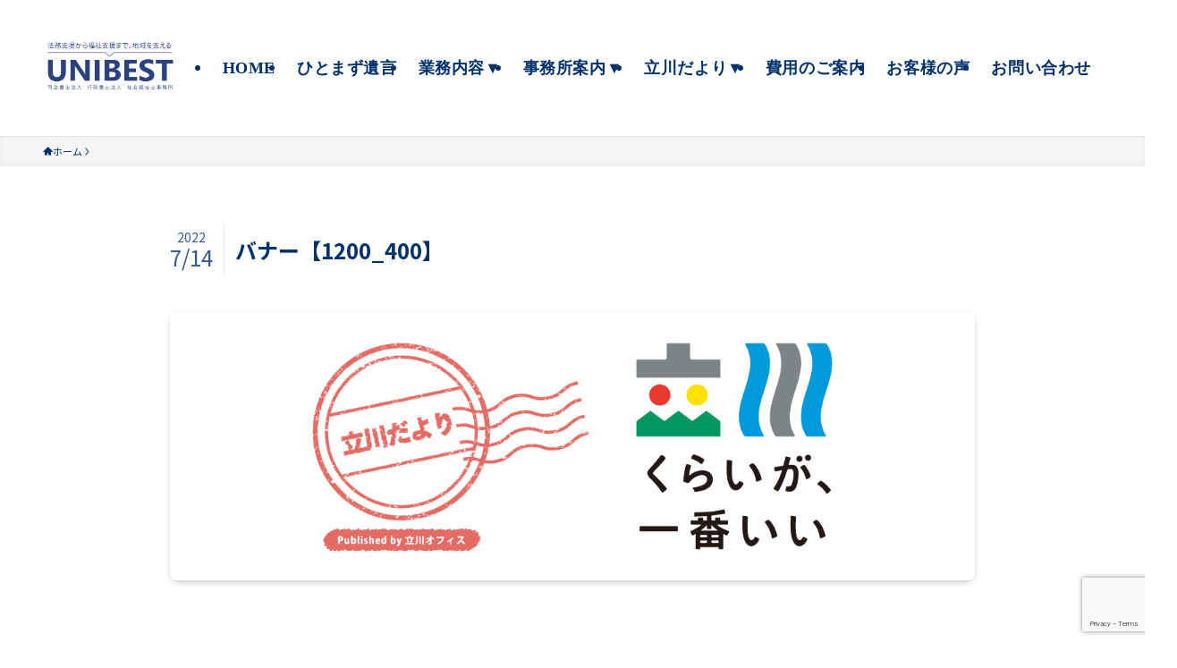

--- FILE ---
content_type: text/html; charset=UTF-8
request_url: https://unibest.or.jp/%E3%83%90%E3%83%8A%E3%83%BC%E3%80%901200_400%E3%80%91
body_size: 18402
content:
<!DOCTYPE html>
<html dir="ltr" lang="ja" data-loaded="false" data-scrolled="false" data-spmenu="closed">
<head>
<meta charset="utf-8">
<meta name="format-detection" content="telephone=no">
<meta http-equiv="X-UA-Compatible" content="IE=edge">
<meta name="viewport" content="width=device-width, viewport-fit=cover">
<title>バナー【1200_400】 | UNIBEST | 立川の司法書士法人・行政書士法人・社会福祉士事務所</title>

		<!-- All in One SEO 4.9.3 - aioseo.com -->
	<meta name="robots" content="max-image-preview:large" />
	<meta name="author" content="unibest"/>
	<link rel="canonical" href="https://unibest.or.jp/%e3%83%90%e3%83%8a%e3%83%bc%e3%80%901200_400%e3%80%91" />
	<meta name="generator" content="All in One SEO (AIOSEO) 4.9.3" />

		<!-- Google tag (gtag.js) -->
<script async src="https://www.googletagmanager.com/gtag/js?id=G-9XQDLCY7PW"></script>
<script>
  window.dataLayer = window.dataLayer || [];
  function gtag(){dataLayer.push(arguments);}
  gtag('js', new Date());

  gtag('config', 'G-9XQDLCY7PW');
</script>
		<script type="application/ld+json" class="aioseo-schema">
			{"@context":"https:\/\/schema.org","@graph":[{"@type":"BreadcrumbList","@id":"https:\/\/unibest.or.jp\/%e3%83%90%e3%83%8a%e3%83%bc%e3%80%901200_400%e3%80%91#breadcrumblist","itemListElement":[{"@type":"ListItem","@id":"https:\/\/unibest.or.jp#listItem","position":1,"name":"\u30db\u30fc\u30e0","item":"https:\/\/unibest.or.jp","nextItem":{"@type":"ListItem","@id":"https:\/\/unibest.or.jp\/%e3%83%90%e3%83%8a%e3%83%bc%e3%80%901200_400%e3%80%91#listItem","name":"\u30d0\u30ca\u30fc\u30101200_400\u3011"}},{"@type":"ListItem","@id":"https:\/\/unibest.or.jp\/%e3%83%90%e3%83%8a%e3%83%bc%e3%80%901200_400%e3%80%91#listItem","position":2,"name":"\u30d0\u30ca\u30fc\u30101200_400\u3011","previousItem":{"@type":"ListItem","@id":"https:\/\/unibest.or.jp#listItem","name":"\u30db\u30fc\u30e0"}}]},{"@type":"ItemPage","@id":"https:\/\/unibest.or.jp\/%e3%83%90%e3%83%8a%e3%83%bc%e3%80%901200_400%e3%80%91#itempage","url":"https:\/\/unibest.or.jp\/%e3%83%90%e3%83%8a%e3%83%bc%e3%80%901200_400%e3%80%91","name":"\u30d0\u30ca\u30fc\u30101200_400\u3011 | UNIBEST | \u7acb\u5ddd\u306e\u53f8\u6cd5\u66f8\u58eb\u6cd5\u4eba\u30fb\u884c\u653f\u66f8\u58eb\u6cd5\u4eba\u30fb\u793e\u4f1a\u798f\u7949\u58eb\u4e8b\u52d9\u6240","inLanguage":"ja","isPartOf":{"@id":"https:\/\/unibest.or.jp\/#website"},"breadcrumb":{"@id":"https:\/\/unibest.or.jp\/%e3%83%90%e3%83%8a%e3%83%bc%e3%80%901200_400%e3%80%91#breadcrumblist"},"author":{"@id":"https:\/\/unibest.or.jp\/author\/unibest#author"},"creator":{"@id":"https:\/\/unibest.or.jp\/author\/unibest#author"},"datePublished":"2022-07-14T16:36:32+09:00","dateModified":"2022-07-14T16:36:32+09:00"},{"@type":"Organization","@id":"https:\/\/unibest.or.jp\/#organization","name":"UNIBEST | \u7acb\u5ddd\u306e\u53f8\u6cd5\u66f8\u58eb\u6cd5\u4eba\u30fb\u884c\u653f\u66f8\u58eb\u6cd5\u4eba\u30fb\u793e\u4f1a\u798f\u7949\u58eb\u4e8b\u52d9\u6240","description":"\u6cd5\u52d9\u652f\u63f4\u304b\u3089\u798f\u7949\u652f\u63f4\u307e\u3067\u3002\u5730\u57df\u3092\u652f\u3048\u308bUNIBEST\u30b0\u30eb\u30fc\u30d7","url":"https:\/\/unibest.or.jp\/"},{"@type":"Person","@id":"https:\/\/unibest.or.jp\/author\/unibest#author","url":"https:\/\/unibest.or.jp\/author\/unibest","name":"unibest"},{"@type":"WebSite","@id":"https:\/\/unibest.or.jp\/#website","url":"https:\/\/unibest.or.jp\/","name":"\u53f8\u6cd5\u66f8\u58eb\u6cd5\u4ebaUNIBEST | \u7acb\u5ddd\u30fb\u5e02\u30f6\u8c37\u306e\u53f8\u6cd5\u66f8\u58eb\u6cd5\u4eba\u30fb\u884c\u653f\u66f8\u58eb\u6cd5\u4eba","description":"\u6cd5\u52d9\u652f\u63f4\u304b\u3089\u798f\u7949\u652f\u63f4\u307e\u3067\u3002\u5730\u57df\u3092\u652f\u3048\u308bUNIBEST\u30b0\u30eb\u30fc\u30d7","inLanguage":"ja","publisher":{"@id":"https:\/\/unibest.or.jp\/#organization"}}]}
		</script>
		<!-- All in One SEO -->

<link rel='dns-prefetch' href='//use.fontawesome.com' />
<link rel='dns-prefetch' href='//fonts.googleapis.com' />
<link rel="alternate" type="application/rss+xml" title="UNIBEST | 立川の司法書士法人・行政書士法人・社会福祉士事務所 &raquo; フィード" href="https://unibest.or.jp/feed" />
<link rel="alternate" type="application/rss+xml" title="UNIBEST | 立川の司法書士法人・行政書士法人・社会福祉士事務所 &raquo; コメントフィード" href="https://unibest.or.jp/comments/feed" />
<style id='wp-img-auto-sizes-contain-inline-css' type='text/css'>
img:is([sizes=auto i],[sizes^="auto," i]){contain-intrinsic-size:3000px 1500px}
/*# sourceURL=wp-img-auto-sizes-contain-inline-css */
</style>
<style id='wp-block-library-inline-css' type='text/css'>
:root{--wp-block-synced-color:#7a00df;--wp-block-synced-color--rgb:122,0,223;--wp-bound-block-color:var(--wp-block-synced-color);--wp-editor-canvas-background:#ddd;--wp-admin-theme-color:#007cba;--wp-admin-theme-color--rgb:0,124,186;--wp-admin-theme-color-darker-10:#006ba1;--wp-admin-theme-color-darker-10--rgb:0,107,160.5;--wp-admin-theme-color-darker-20:#005a87;--wp-admin-theme-color-darker-20--rgb:0,90,135;--wp-admin-border-width-focus:2px}@media (min-resolution:192dpi){:root{--wp-admin-border-width-focus:1.5px}}.wp-element-button{cursor:pointer}:root .has-very-light-gray-background-color{background-color:#eee}:root .has-very-dark-gray-background-color{background-color:#313131}:root .has-very-light-gray-color{color:#eee}:root .has-very-dark-gray-color{color:#313131}:root .has-vivid-green-cyan-to-vivid-cyan-blue-gradient-background{background:linear-gradient(135deg,#00d084,#0693e3)}:root .has-purple-crush-gradient-background{background:linear-gradient(135deg,#34e2e4,#4721fb 50%,#ab1dfe)}:root .has-hazy-dawn-gradient-background{background:linear-gradient(135deg,#faaca8,#dad0ec)}:root .has-subdued-olive-gradient-background{background:linear-gradient(135deg,#fafae1,#67a671)}:root .has-atomic-cream-gradient-background{background:linear-gradient(135deg,#fdd79a,#004a59)}:root .has-nightshade-gradient-background{background:linear-gradient(135deg,#330968,#31cdcf)}:root .has-midnight-gradient-background{background:linear-gradient(135deg,#020381,#2874fc)}:root{--wp--preset--font-size--normal:16px;--wp--preset--font-size--huge:42px}.has-regular-font-size{font-size:1em}.has-larger-font-size{font-size:2.625em}.has-normal-font-size{font-size:var(--wp--preset--font-size--normal)}.has-huge-font-size{font-size:var(--wp--preset--font-size--huge)}.has-text-align-center{text-align:center}.has-text-align-left{text-align:left}.has-text-align-right{text-align:right}.has-fit-text{white-space:nowrap!important}#end-resizable-editor-section{display:none}.aligncenter{clear:both}.items-justified-left{justify-content:flex-start}.items-justified-center{justify-content:center}.items-justified-right{justify-content:flex-end}.items-justified-space-between{justify-content:space-between}.screen-reader-text{border:0;clip-path:inset(50%);height:1px;margin:-1px;overflow:hidden;padding:0;position:absolute;width:1px;word-wrap:normal!important}.screen-reader-text:focus{background-color:#ddd;clip-path:none;color:#444;display:block;font-size:1em;height:auto;left:5px;line-height:normal;padding:15px 23px 14px;text-decoration:none;top:5px;width:auto;z-index:100000}html :where(.has-border-color){border-style:solid}html :where([style*=border-top-color]){border-top-style:solid}html :where([style*=border-right-color]){border-right-style:solid}html :where([style*=border-bottom-color]){border-bottom-style:solid}html :where([style*=border-left-color]){border-left-style:solid}html :where([style*=border-width]){border-style:solid}html :where([style*=border-top-width]){border-top-style:solid}html :where([style*=border-right-width]){border-right-style:solid}html :where([style*=border-bottom-width]){border-bottom-style:solid}html :where([style*=border-left-width]){border-left-style:solid}html :where(img[class*=wp-image-]){height:auto;max-width:100%}:where(figure){margin:0 0 1em}html :where(.is-position-sticky){--wp-admin--admin-bar--position-offset:var(--wp-admin--admin-bar--height,0px)}@media screen and (max-width:600px){html :where(.is-position-sticky){--wp-admin--admin-bar--position-offset:0px}}

/*# sourceURL=wp-block-library-inline-css */
</style><style id='wp-block-columns-inline-css' type='text/css'>
.wp-block-columns{box-sizing:border-box;display:flex;flex-wrap:wrap!important}@media (min-width:782px){.wp-block-columns{flex-wrap:nowrap!important}}.wp-block-columns{align-items:normal!important}.wp-block-columns.are-vertically-aligned-top{align-items:flex-start}.wp-block-columns.are-vertically-aligned-center{align-items:center}.wp-block-columns.are-vertically-aligned-bottom{align-items:flex-end}@media (max-width:781px){.wp-block-columns:not(.is-not-stacked-on-mobile)>.wp-block-column{flex-basis:100%!important}}@media (min-width:782px){.wp-block-columns:not(.is-not-stacked-on-mobile)>.wp-block-column{flex-basis:0;flex-grow:1}.wp-block-columns:not(.is-not-stacked-on-mobile)>.wp-block-column[style*=flex-basis]{flex-grow:0}}.wp-block-columns.is-not-stacked-on-mobile{flex-wrap:nowrap!important}.wp-block-columns.is-not-stacked-on-mobile>.wp-block-column{flex-basis:0;flex-grow:1}.wp-block-columns.is-not-stacked-on-mobile>.wp-block-column[style*=flex-basis]{flex-grow:0}:where(.wp-block-columns){margin-bottom:1.75em}:where(.wp-block-columns.has-background){padding:1.25em 2.375em}.wp-block-column{flex-grow:1;min-width:0;overflow-wrap:break-word;word-break:break-word}.wp-block-column.is-vertically-aligned-top{align-self:flex-start}.wp-block-column.is-vertically-aligned-center{align-self:center}.wp-block-column.is-vertically-aligned-bottom{align-self:flex-end}.wp-block-column.is-vertically-aligned-stretch{align-self:stretch}.wp-block-column.is-vertically-aligned-bottom,.wp-block-column.is-vertically-aligned-center,.wp-block-column.is-vertically-aligned-top{width:100%}
/*# sourceURL=https://unibest.or.jp/wp-includes/blocks/columns/style.min.css */
</style>
<style id='wp-block-paragraph-inline-css' type='text/css'>
.is-small-text{font-size:.875em}.is-regular-text{font-size:1em}.is-large-text{font-size:2.25em}.is-larger-text{font-size:3em}.has-drop-cap:not(:focus):first-letter{float:left;font-size:8.4em;font-style:normal;font-weight:100;line-height:.68;margin:.05em .1em 0 0;text-transform:uppercase}body.rtl .has-drop-cap:not(:focus):first-letter{float:none;margin-left:.1em}p.has-drop-cap.has-background{overflow:hidden}:root :where(p.has-background){padding:1.25em 2.375em}:where(p.has-text-color:not(.has-link-color)) a{color:inherit}p.has-text-align-left[style*="writing-mode:vertical-lr"],p.has-text-align-right[style*="writing-mode:vertical-rl"]{rotate:180deg}
/*# sourceURL=https://unibest.or.jp/wp-includes/blocks/paragraph/style.min.css */
</style>
<style id='wp-block-separator-inline-css' type='text/css'>
@charset "UTF-8";.wp-block-separator{border:none;border-top:2px solid}:root :where(.wp-block-separator.is-style-dots){height:auto;line-height:1;text-align:center}:root :where(.wp-block-separator.is-style-dots):before{color:currentColor;content:"···";font-family:serif;font-size:1.5em;letter-spacing:2em;padding-left:2em}.wp-block-separator.is-style-dots{background:none!important;border:none!important}
/*# sourceURL=https://unibest.or.jp/wp-includes/blocks/separator/style.min.css */
</style>
<style id='global-styles-inline-css' type='text/css'>
:root{--wp--preset--aspect-ratio--square: 1;--wp--preset--aspect-ratio--4-3: 4/3;--wp--preset--aspect-ratio--3-4: 3/4;--wp--preset--aspect-ratio--3-2: 3/2;--wp--preset--aspect-ratio--2-3: 2/3;--wp--preset--aspect-ratio--16-9: 16/9;--wp--preset--aspect-ratio--9-16: 9/16;--wp--preset--color--black: #000;--wp--preset--color--cyan-bluish-gray: #abb8c3;--wp--preset--color--white: #fff;--wp--preset--color--pale-pink: #f78da7;--wp--preset--color--vivid-red: #cf2e2e;--wp--preset--color--luminous-vivid-orange: #ff6900;--wp--preset--color--luminous-vivid-amber: #fcb900;--wp--preset--color--light-green-cyan: #7bdcb5;--wp--preset--color--vivid-green-cyan: #00d084;--wp--preset--color--pale-cyan-blue: #8ed1fc;--wp--preset--color--vivid-cyan-blue: #0693e3;--wp--preset--color--vivid-purple: #9b51e0;--wp--preset--color--swl-main: var(--color_main);--wp--preset--color--swl-main-thin: var(--color_main_thin);--wp--preset--color--swl-gray: var(--color_gray);--wp--preset--color--swl-deep-01: var(--color_deep01);--wp--preset--color--swl-deep-02: var(--color_deep02);--wp--preset--color--swl-deep-03: var(--color_deep03);--wp--preset--color--swl-deep-04: var(--color_deep04);--wp--preset--color--swl-pale-01: var(--color_pale01);--wp--preset--color--swl-pale-02: var(--color_pale02);--wp--preset--color--swl-pale-03: var(--color_pale03);--wp--preset--color--swl-pale-04: var(--color_pale04);--wp--preset--gradient--vivid-cyan-blue-to-vivid-purple: linear-gradient(135deg,rgb(6,147,227) 0%,rgb(155,81,224) 100%);--wp--preset--gradient--light-green-cyan-to-vivid-green-cyan: linear-gradient(135deg,rgb(122,220,180) 0%,rgb(0,208,130) 100%);--wp--preset--gradient--luminous-vivid-amber-to-luminous-vivid-orange: linear-gradient(135deg,rgb(252,185,0) 0%,rgb(255,105,0) 100%);--wp--preset--gradient--luminous-vivid-orange-to-vivid-red: linear-gradient(135deg,rgb(255,105,0) 0%,rgb(207,46,46) 100%);--wp--preset--gradient--very-light-gray-to-cyan-bluish-gray: linear-gradient(135deg,rgb(238,238,238) 0%,rgb(169,184,195) 100%);--wp--preset--gradient--cool-to-warm-spectrum: linear-gradient(135deg,rgb(74,234,220) 0%,rgb(151,120,209) 20%,rgb(207,42,186) 40%,rgb(238,44,130) 60%,rgb(251,105,98) 80%,rgb(254,248,76) 100%);--wp--preset--gradient--blush-light-purple: linear-gradient(135deg,rgb(255,206,236) 0%,rgb(152,150,240) 100%);--wp--preset--gradient--blush-bordeaux: linear-gradient(135deg,rgb(254,205,165) 0%,rgb(254,45,45) 50%,rgb(107,0,62) 100%);--wp--preset--gradient--luminous-dusk: linear-gradient(135deg,rgb(255,203,112) 0%,rgb(199,81,192) 50%,rgb(65,88,208) 100%);--wp--preset--gradient--pale-ocean: linear-gradient(135deg,rgb(255,245,203) 0%,rgb(182,227,212) 50%,rgb(51,167,181) 100%);--wp--preset--gradient--electric-grass: linear-gradient(135deg,rgb(202,248,128) 0%,rgb(113,206,126) 100%);--wp--preset--gradient--midnight: linear-gradient(135deg,rgb(2,3,129) 0%,rgb(40,116,252) 100%);--wp--preset--font-size--small: 0.9em;--wp--preset--font-size--medium: 1.1em;--wp--preset--font-size--large: 1.25em;--wp--preset--font-size--x-large: 42px;--wp--preset--font-size--xs: 0.75em;--wp--preset--font-size--huge: 1.6em;--wp--preset--spacing--20: 0.44rem;--wp--preset--spacing--30: 0.67rem;--wp--preset--spacing--40: 1rem;--wp--preset--spacing--50: 1.5rem;--wp--preset--spacing--60: 2.25rem;--wp--preset--spacing--70: 3.38rem;--wp--preset--spacing--80: 5.06rem;--wp--preset--shadow--natural: 6px 6px 9px rgba(0, 0, 0, 0.2);--wp--preset--shadow--deep: 12px 12px 50px rgba(0, 0, 0, 0.4);--wp--preset--shadow--sharp: 6px 6px 0px rgba(0, 0, 0, 0.2);--wp--preset--shadow--outlined: 6px 6px 0px -3px rgb(255, 255, 255), 6px 6px rgb(0, 0, 0);--wp--preset--shadow--crisp: 6px 6px 0px rgb(0, 0, 0);}:where(.is-layout-flex){gap: 0.5em;}:where(.is-layout-grid){gap: 0.5em;}body .is-layout-flex{display: flex;}.is-layout-flex{flex-wrap: wrap;align-items: center;}.is-layout-flex > :is(*, div){margin: 0;}body .is-layout-grid{display: grid;}.is-layout-grid > :is(*, div){margin: 0;}:where(.wp-block-columns.is-layout-flex){gap: 2em;}:where(.wp-block-columns.is-layout-grid){gap: 2em;}:where(.wp-block-post-template.is-layout-flex){gap: 1.25em;}:where(.wp-block-post-template.is-layout-grid){gap: 1.25em;}.has-black-color{color: var(--wp--preset--color--black) !important;}.has-cyan-bluish-gray-color{color: var(--wp--preset--color--cyan-bluish-gray) !important;}.has-white-color{color: var(--wp--preset--color--white) !important;}.has-pale-pink-color{color: var(--wp--preset--color--pale-pink) !important;}.has-vivid-red-color{color: var(--wp--preset--color--vivid-red) !important;}.has-luminous-vivid-orange-color{color: var(--wp--preset--color--luminous-vivid-orange) !important;}.has-luminous-vivid-amber-color{color: var(--wp--preset--color--luminous-vivid-amber) !important;}.has-light-green-cyan-color{color: var(--wp--preset--color--light-green-cyan) !important;}.has-vivid-green-cyan-color{color: var(--wp--preset--color--vivid-green-cyan) !important;}.has-pale-cyan-blue-color{color: var(--wp--preset--color--pale-cyan-blue) !important;}.has-vivid-cyan-blue-color{color: var(--wp--preset--color--vivid-cyan-blue) !important;}.has-vivid-purple-color{color: var(--wp--preset--color--vivid-purple) !important;}.has-black-background-color{background-color: var(--wp--preset--color--black) !important;}.has-cyan-bluish-gray-background-color{background-color: var(--wp--preset--color--cyan-bluish-gray) !important;}.has-white-background-color{background-color: var(--wp--preset--color--white) !important;}.has-pale-pink-background-color{background-color: var(--wp--preset--color--pale-pink) !important;}.has-vivid-red-background-color{background-color: var(--wp--preset--color--vivid-red) !important;}.has-luminous-vivid-orange-background-color{background-color: var(--wp--preset--color--luminous-vivid-orange) !important;}.has-luminous-vivid-amber-background-color{background-color: var(--wp--preset--color--luminous-vivid-amber) !important;}.has-light-green-cyan-background-color{background-color: var(--wp--preset--color--light-green-cyan) !important;}.has-vivid-green-cyan-background-color{background-color: var(--wp--preset--color--vivid-green-cyan) !important;}.has-pale-cyan-blue-background-color{background-color: var(--wp--preset--color--pale-cyan-blue) !important;}.has-vivid-cyan-blue-background-color{background-color: var(--wp--preset--color--vivid-cyan-blue) !important;}.has-vivid-purple-background-color{background-color: var(--wp--preset--color--vivid-purple) !important;}.has-black-border-color{border-color: var(--wp--preset--color--black) !important;}.has-cyan-bluish-gray-border-color{border-color: var(--wp--preset--color--cyan-bluish-gray) !important;}.has-white-border-color{border-color: var(--wp--preset--color--white) !important;}.has-pale-pink-border-color{border-color: var(--wp--preset--color--pale-pink) !important;}.has-vivid-red-border-color{border-color: var(--wp--preset--color--vivid-red) !important;}.has-luminous-vivid-orange-border-color{border-color: var(--wp--preset--color--luminous-vivid-orange) !important;}.has-luminous-vivid-amber-border-color{border-color: var(--wp--preset--color--luminous-vivid-amber) !important;}.has-light-green-cyan-border-color{border-color: var(--wp--preset--color--light-green-cyan) !important;}.has-vivid-green-cyan-border-color{border-color: var(--wp--preset--color--vivid-green-cyan) !important;}.has-pale-cyan-blue-border-color{border-color: var(--wp--preset--color--pale-cyan-blue) !important;}.has-vivid-cyan-blue-border-color{border-color: var(--wp--preset--color--vivid-cyan-blue) !important;}.has-vivid-purple-border-color{border-color: var(--wp--preset--color--vivid-purple) !important;}.has-vivid-cyan-blue-to-vivid-purple-gradient-background{background: var(--wp--preset--gradient--vivid-cyan-blue-to-vivid-purple) !important;}.has-light-green-cyan-to-vivid-green-cyan-gradient-background{background: var(--wp--preset--gradient--light-green-cyan-to-vivid-green-cyan) !important;}.has-luminous-vivid-amber-to-luminous-vivid-orange-gradient-background{background: var(--wp--preset--gradient--luminous-vivid-amber-to-luminous-vivid-orange) !important;}.has-luminous-vivid-orange-to-vivid-red-gradient-background{background: var(--wp--preset--gradient--luminous-vivid-orange-to-vivid-red) !important;}.has-very-light-gray-to-cyan-bluish-gray-gradient-background{background: var(--wp--preset--gradient--very-light-gray-to-cyan-bluish-gray) !important;}.has-cool-to-warm-spectrum-gradient-background{background: var(--wp--preset--gradient--cool-to-warm-spectrum) !important;}.has-blush-light-purple-gradient-background{background: var(--wp--preset--gradient--blush-light-purple) !important;}.has-blush-bordeaux-gradient-background{background: var(--wp--preset--gradient--blush-bordeaux) !important;}.has-luminous-dusk-gradient-background{background: var(--wp--preset--gradient--luminous-dusk) !important;}.has-pale-ocean-gradient-background{background: var(--wp--preset--gradient--pale-ocean) !important;}.has-electric-grass-gradient-background{background: var(--wp--preset--gradient--electric-grass) !important;}.has-midnight-gradient-background{background: var(--wp--preset--gradient--midnight) !important;}.has-small-font-size{font-size: var(--wp--preset--font-size--small) !important;}.has-medium-font-size{font-size: var(--wp--preset--font-size--medium) !important;}.has-large-font-size{font-size: var(--wp--preset--font-size--large) !important;}.has-x-large-font-size{font-size: var(--wp--preset--font-size--x-large) !important;}
:where(.wp-block-columns.is-layout-flex){gap: 2em;}:where(.wp-block-columns.is-layout-grid){gap: 2em;}
/*# sourceURL=global-styles-inline-css */
</style>

<link rel='stylesheet' id='swell-icons-css' href='https://unibest.or.jp/wp-content/themes/swell/build/css/swell-icons.css?ver=2.16.0' type='text/css' media='all' />
<link rel='stylesheet' id='main_style-css' href='https://unibest.or.jp/wp-content/themes/swell/build/css/main.css?ver=2.16.0' type='text/css' media='all' />
<link rel='stylesheet' id='swell_blocks-css' href='https://unibest.or.jp/wp-content/themes/swell/build/css/blocks.css?ver=2.16.0' type='text/css' media='all' />
<style id='swell_custom-inline-css' type='text/css'>
:root{--swl-fz--content:4vw;--swl-font_family:"Noto Sans JP", sans-serif;--swl-font_weight:400;--color_main:#00316c;--color_text:#00316c;--color_link:#1176d4;--color_htag:#00316c;--color_bg:#ffffff;--color_gradient1:#d8ffff;--color_gradient2:#87e7ff;--color_main_thin:rgba(0, 61, 135, 0.05 );--color_main_dark:rgba(0, 37, 81, 1 );--color_list_check:#00316c;--color_list_num:#00316c;--color_list_good:#86dd7b;--color_list_triangle:#f4e03a;--color_list_bad:#f36060;--color_faq_q:#d55656;--color_faq_a:#6599b7;--color_icon_good:#3cd250;--color_icon_good_bg:#ecffe9;--color_icon_bad:#4b73eb;--color_icon_bad_bg:#eafaff;--color_icon_info:#f578b4;--color_icon_info_bg:#fff0fa;--color_icon_announce:#ffa537;--color_icon_announce_bg:#fff5f0;--color_icon_pen:#7a7a7a;--color_icon_pen_bg:#f7f7f7;--color_icon_book:#787364;--color_icon_book_bg:#f8f6ef;--color_icon_point:#ffa639;--color_icon_check:#86d67c;--color_icon_batsu:#f36060;--color_icon_hatena:#5295cc;--color_icon_caution:#f7da38;--color_icon_memo:#84878a;--color_deep01:#e44141;--color_deep02:#3d79d5;--color_deep03:#63a84d;--color_deep04:#f09f4d;--color_pale01:#fff2f0;--color_pale02:#f3f8fd;--color_pale03:#f1f9ee;--color_pale04:#fdf9ee;--color_mark_blue:#b7e3ff;--color_mark_green:#bdf9c3;--color_mark_yellow:#fcf69f;--color_mark_orange:#ffddbc;--border01:solid 1px var(--color_main);--border02:double 4px var(--color_main);--border03:inset 3px #1e73be;--border04:solid 4px var(--color_gray);--card_posts_thumb_ratio:56.25%;--list_posts_thumb_ratio:61.805%;--big_posts_thumb_ratio:56.25%;--thumb_posts_thumb_ratio:61.805%;--blogcard_thumb_ratio:56.25%;--color_header_bg:#ffffff;--color_header_text:#00316c;--color_footer_bg:#00316c;--color_footer_text:#ffffff;--container_size:1200px;--article_size:900px;--logo_size_sp:80px;--logo_size_pc:120px;--logo_size_pcfix:48px;--color_gnav_bg:var(--color_main);}.swl-cell-bg[data-icon="doubleCircle"]{--cell-icon-color:#ffc977}.swl-cell-bg[data-icon="circle"]{--cell-icon-color:#94e29c}.swl-cell-bg[data-icon="triangle"]{--cell-icon-color:#eeda2f}.swl-cell-bg[data-icon="close"]{--cell-icon-color:#ec9191}.swl-cell-bg[data-icon="hatena"]{--cell-icon-color:#93c9da}.swl-cell-bg[data-icon="check"]{--cell-icon-color:#94e29c}.swl-cell-bg[data-icon="line"]{--cell-icon-color:#9b9b9b}.cap_box[data-colset="col1"]{--capbox-color:#f59b5f;--capbox-color--bg:#fff8eb}.cap_box[data-colset="col2"]{--capbox-color:#5fb9f5;--capbox-color--bg:#edf5ff}.cap_box[data-colset="col3"]{--capbox-color:#2fcd90;--capbox-color--bg:#eafaf2}.red_{--the-btn-color:#f74a4a;--the-btn-color2:#ffbc49;--the-solid-shadow: rgba(185, 56, 56, 1 )}.blue_{--the-btn-color:#338df4;--the-btn-color2:#35eaff;--the-solid-shadow: rgba(38, 106, 183, 1 )}.green_{--the-btn-color:#62d847;--the-btn-color2:#7bf7bd;--the-solid-shadow: rgba(74, 162, 53, 1 )}.is-style-btn_normal{--the-btn-radius:80px}.is-style-btn_solid{--the-btn-radius:80px}.is-style-btn_shiny{--the-btn-radius:80px}.is-style-btn_line{--the-btn-radius:80px}.post_content blockquote{padding:1.5em 2em 1.5em 3em}.post_content blockquote::before{content:"";display:block;width:5px;height:calc(100% - 3em);top:1.5em;left:1.5em;border-left:solid 1px rgba(180,180,180,.75);border-right:solid 1px rgba(180,180,180,.75);}.mark_blue{background:-webkit-linear-gradient(transparent 64%,var(--color_mark_blue) 0%);background:linear-gradient(transparent 64%,var(--color_mark_blue) 0%)}.mark_green{background:-webkit-linear-gradient(transparent 64%,var(--color_mark_green) 0%);background:linear-gradient(transparent 64%,var(--color_mark_green) 0%)}.mark_yellow{background:-webkit-linear-gradient(transparent 64%,var(--color_mark_yellow) 0%);background:linear-gradient(transparent 64%,var(--color_mark_yellow) 0%)}.mark_orange{background:-webkit-linear-gradient(transparent 64%,var(--color_mark_orange) 0%);background:linear-gradient(transparent 64%,var(--color_mark_orange) 0%)}[class*="is-style-icon_"]{color:#333;border-width:0}[class*="is-style-big_icon_"]{border-width:2px;border-style:solid}[data-col="gray"] .c-balloon__text{background:#f7f7f7;border-color:#ccc}[data-col="gray"] .c-balloon__before{border-right-color:#f7f7f7}[data-col="green"] .c-balloon__text{background:#d1f8c2;border-color:#9ddd93}[data-col="green"] .c-balloon__before{border-right-color:#d1f8c2}[data-col="blue"] .c-balloon__text{background:#e2f6ff;border-color:#93d2f0}[data-col="blue"] .c-balloon__before{border-right-color:#e2f6ff}[data-col="red"] .c-balloon__text{background:#ffebeb;border-color:#f48789}[data-col="red"] .c-balloon__before{border-right-color:#ffebeb}[data-col="yellow"] .c-balloon__text{background:#f9f7d2;border-color:#fbe593}[data-col="yellow"] .c-balloon__before{border-right-color:#f9f7d2}.-type-list2 .p-postList__body::after,.-type-big .p-postList__body::after{content: "READ MORE »";}.c-postThumb__cat{background-color:#00316c;color:#fff;background: repeating-linear-gradient(100deg, #00316c 0, rgba(0, 78, 173, 1 ) 100%)}.post_content h2:where(:not([class^="swell-block-"]):not(.faq_q):not(.p-postList__title)){background:var(--color_htag);padding:.75em 1em;color:#fff}.post_content h2:where(:not([class^="swell-block-"]):not(.faq_q):not(.p-postList__title))::before{position:absolute;display:block;pointer-events:none;content:"";top:-4px;left:0;width:100%;height:calc(100% + 4px);box-sizing:content-box;border-top:solid 2px var(--color_htag);border-bottom:solid 2px var(--color_htag)}.post_content h3:where(:not([class^="swell-block-"]):not(.faq_q):not(.p-postList__title)){border-left:solid 4px var(--color_htag);padding:.25em 0 .25em 16px}.post_content h4:where(:not([class^="swell-block-"]):not(.faq_q):not(.p-postList__title))::before{content:"\e923";display:inline-block;font-family:"icomoon";margin-right:.5em;color:var(--color_htag)}.l-header{border-bottom: solid 1px rgba(0,0,0,.1)}.l-header__menuBtn{order:3}.l-header__customBtn{order:1}.c-gnav a::after{background:var(--color_main);width:100%;height:2px;transform:scaleX(0)}.p-spHeadMenu .menu-item.-current{border-bottom-color:var(--color_main)}.c-gnav > li:hover > a::after,.c-gnav > .-current > a::after{transform: scaleX(1)}.c-gnav .sub-menu{color:#333;background:#fff}.l-fixHeader::before{opacity:1}#pagetop{border-radius:50%}.c-widget__title.-spmenu{padding:.5em .75em;border-radius:var(--swl-radius--2, 0px);background:var(--color_main);color:#fff;}.c-widget__title.-footer{padding:.5em}.c-widget__title.-footer::before{content:"";bottom:0;left:0;width:40%;z-index:1;background:var(--color_main)}.c-widget__title.-footer::after{content:"";bottom:0;left:0;width:100%;background:var(--color_border)}.c-secTitle{border-left:solid 2px var(--color_main);padding:0em .75em}.p-spMenu{color:#333}.p-spMenu__inner::before{background:#fdfdfd;opacity:1}.p-spMenu__overlay{background:#000;opacity:0.6}[class*="page-numbers"]{color:#fff;background-color:#dedede}a{text-decoration: none}.l-topTitleArea.c-filterLayer::before{background-color:#000;opacity:0.2;content:""}@media screen and (min-width: 960px){:root{}}@media screen and (max-width: 959px){:root{}.l-header__logo{order:2;text-align:center}}@media screen and (min-width: 600px){:root{--swl-fz--content:16px;}}@media screen and (max-width: 599px){:root{}}@media (min-width: 1108px) {.alignwide{left:-100px;width:calc(100% + 200px);}}@media (max-width: 1108px) {.-sidebar-off .swell-block-fullWide__inner.l-container .alignwide{left:0px;width:100%;}}.l-fixHeader .l-fixHeader__gnav{order:0}[data-scrolled=true] .l-fixHeader[data-ready]{opacity:1;-webkit-transform:translateY(0)!important;transform:translateY(0)!important;visibility:visible}.-body-solid .l-fixHeader{box-shadow:0 2px 4px var(--swl-color_shadow)}.l-fixHeader__inner{align-items:stretch;color:var(--color_header_text);display:flex;padding-bottom:0;padding-top:0;position:relative;z-index:1}.l-fixHeader__logo{align-items:center;display:flex;line-height:1;margin-right:24px;order:0;padding:16px 0}.is-style-btn_normal a,.is-style-btn_shiny a{box-shadow:var(--swl-btn_shadow)}.c-shareBtns__btn,.is-style-balloon>.c-tabList .c-tabList__button,.p-snsCta,[class*=page-numbers]{box-shadow:var(--swl-box_shadow)}.p-articleThumb__img,.p-articleThumb__youtube{box-shadow:var(--swl-img_shadow)}.p-pickupBanners__item .c-bannerLink,.p-postList__thumb{box-shadow:0 2px 8px rgba(0,0,0,.1),0 4px 4px -4px rgba(0,0,0,.1)}.p-postList.-w-ranking li:before{background-image:repeating-linear-gradient(-45deg,hsla(0,0%,100%,.1),hsla(0,0%,100%,.1) 6px,transparent 0,transparent 12px);box-shadow:1px 1px 4px rgba(0,0,0,.2)}:root{--swl-radius--2:2px;--swl-radius--4:4px;--swl-radius--8:8px}.c-categoryList__link,.c-tagList__link,.tag-cloud-link{border-radius:16px;padding:6px 10px}.-related .p-postList__thumb,.is-style-bg_gray,.is-style-bg_main,.is-style-bg_main_thin,.is-style-bg_stripe,.is-style-border_dg,.is-style-border_dm,.is-style-border_sg,.is-style-border_sm,.is-style-dent_box,.is-style-note_box,.is-style-stitch,[class*=is-style-big_icon_],input[type=number],input[type=text],textarea{border-radius:4px}.-ps-style-img .p-postList__link,.-type-thumb .p-postList__link,.p-postList__thumb{border-radius:12px;overflow:hidden;z-index:0}.c-widget .-type-list.-w-ranking .p-postList__item:before{border-radius:16px;left:2px;top:2px}.c-widget .-type-card.-w-ranking .p-postList__item:before{border-radius:0 0 4px 4px}.c-postThumb__cat{border-radius:16px;margin:.5em;padding:0 8px}.cap_box_ttl{border-radius:2px 2px 0 0}.cap_box_content{border-radius:0 0 2px 2px}.cap_box.is-style-small_ttl .cap_box_content{border-radius:0 2px 2px 2px}.cap_box.is-style-inner .cap_box_content,.cap_box.is-style-onborder_ttl .cap_box_content,.cap_box.is-style-onborder_ttl2 .cap_box_content,.cap_box.is-style-onborder_ttl2 .cap_box_ttl,.cap_box.is-style-shadow{border-radius:2px}.is-style-more_btn a,.p-postList__body:after,.submit{border-radius:40px}@media (min-width:960px){#sidebar .-type-list .p-postList__thumb{border-radius:8px}}@media not all and (min-width:960px){.-ps-style-img .p-postList__link,.-type-thumb .p-postList__link,.p-postList__thumb{border-radius:8px}}@media (min-width:960px){.-series .l-header__inner{align-items:stretch;display:flex}.-series .l-header__logo{align-items:center;display:flex;flex-wrap:wrap;margin-right:24px;padding:16px 0}.-series .l-header__logo .c-catchphrase{font-size:13px;padding:4px 0}.-series .c-headLogo{margin-right:16px}.-series-right .l-header__inner{justify-content:space-between}.-series-right .c-gnavWrap{margin-left:auto}.-series-right .w-header{margin-left:12px}.-series-left .w-header{margin-left:auto}}@media (min-width:960px) and (min-width:600px){.-series .c-headLogo{max-width:400px}}.l-header__spNav{background-color:var(--color_gnav_bg)}.p-spHeadMenu a{color:#fff}.p-spHeadMenu .menu-item.-current{border-bottom-color:#fff}@media (min-width:960px){.-parallel .l-header__gnav{background-color:var(--color_gnav_bg);color:#fff}.-parallel .l-header__gnav .c-gnav>li>a{padding-bottom:12px;padding-top:12px}.-parallel .l-header__gnav .c-gnav>li>a:after{background-color:#fff}.-parallel-top .l-header__gnav{margin-bottom:8px}.-parallel-bottom .l-header__gnav{margin-top:8px}}.c-gnav .sub-menu a:before,.c-listMenu a:before{-webkit-font-smoothing:antialiased;-moz-osx-font-smoothing:grayscale;font-family:icomoon!important;font-style:normal;font-variant:normal;font-weight:400;line-height:1;text-transform:none}.c-submenuToggleBtn{display:none}.c-listMenu a{padding:.75em 1em .75em 1.5em;transition:padding .25s}.c-listMenu a:hover{padding-left:1.75em;padding-right:.75em}.c-gnav .sub-menu a:before,.c-listMenu a:before{color:inherit;content:"\e921";display:inline-block;left:2px;position:absolute;top:50%;-webkit-transform:translateY(-50%);transform:translateY(-50%);vertical-align:middle}.widget_categories>ul>.cat-item>a,.wp-block-categories-list>li>a{padding-left:1.75em}.c-listMenu .children,.c-listMenu .sub-menu{margin:0}.c-listMenu .children a,.c-listMenu .sub-menu a{font-size:.9em;padding-left:2.5em}.c-listMenu .children a:before,.c-listMenu .sub-menu a:before{left:1em}.c-listMenu .children a:hover,.c-listMenu .sub-menu a:hover{padding-left:2.75em}.c-listMenu .children ul a,.c-listMenu .sub-menu ul a{padding-left:3.25em}.c-listMenu .children ul a:before,.c-listMenu .sub-menu ul a:before{left:1.75em}.c-listMenu .children ul a:hover,.c-listMenu .sub-menu ul a:hover{padding-left:3.5em}.c-gnav li:hover>.sub-menu{opacity:1;visibility:visible}.c-gnav .sub-menu:before{background:inherit;content:"";height:100%;left:0;position:absolute;top:0;width:100%;z-index:0}.c-gnav .sub-menu .sub-menu{left:100%;top:0;z-index:-1}.c-gnav .sub-menu a{padding-left:2em}.c-gnav .sub-menu a:before{left:.5em}.c-gnav .sub-menu a:hover .ttl{left:4px}:root{--color_content_bg:var(--color_bg);}.c-widget__title.-side{padding:.5em}.c-widget__title.-side::before{content:"";bottom:0;left:0;width:40%;z-index:1;background:var(--color_main)}.c-widget__title.-side::after{content:"";bottom:0;left:0;width:100%;background:var(--color_border)}.c-shareBtns__item:not(:last-child){margin-right:4px}.c-shareBtns__btn{padding:8px 0}@media screen and (min-width: 960px){:root{}}@media screen and (max-width: 959px){:root{}}@media screen and (min-width: 600px){:root{}}@media screen and (max-width: 599px){:root{}}.swell-block-fullWide__inner.l-container{--swl-fw_inner_pad:var(--swl-pad_container,0px)}@media (min-width:960px){.-sidebar-on .l-content .alignfull,.-sidebar-on .l-content .alignwide{left:-16px;width:calc(100% + 32px)}.swell-block-fullWide__inner.l-article{--swl-fw_inner_pad:var(--swl-pad_post_content,0px)}.-sidebar-on .swell-block-fullWide__inner .alignwide{left:0;width:100%}.-sidebar-on .swell-block-fullWide__inner .alignfull{left:calc(0px - var(--swl-fw_inner_pad, 0))!important;margin-left:0!important;margin-right:0!important;width:calc(100% + var(--swl-fw_inner_pad, 0)*2)!important}}.p-relatedPosts .p-postList__item{margin-bottom:1.5em}.p-relatedPosts .p-postList__times,.p-relatedPosts .p-postList__times>:last-child{margin-right:0}@media (min-width:600px){.p-relatedPosts .p-postList__item{width:33.33333%}}@media screen and (min-width:600px) and (max-width:1239px){.p-relatedPosts .p-postList__item:nth-child(7),.p-relatedPosts .p-postList__item:nth-child(8){display:none}}@media screen and (min-width:1240px){.p-relatedPosts .p-postList__item{width:25%}}.-index-off .p-toc,.swell-toc-placeholder:empty{display:none}.p-toc.-modal{height:100%;margin:0;overflow-y:auto;padding:0}#main_content .p-toc{border-radius:var(--swl-radius--2,0);margin:4em auto;max-width:800px}#sidebar .p-toc{margin-top:-.5em}.p-toc .__pn:before{content:none!important;counter-increment:none}.p-toc .__prev{margin:0 0 1em}.p-toc .__next{margin:1em 0 0}.p-toc.is-omitted:not([data-omit=ct]) [data-level="2"] .p-toc__childList{height:0;margin-bottom:-.5em;visibility:hidden}.p-toc.is-omitted:not([data-omit=nest]){position:relative}.p-toc.is-omitted:not([data-omit=nest]):before{background:linear-gradient(hsla(0,0%,100%,0),var(--color_bg));bottom:5em;content:"";height:4em;left:0;opacity:.75;pointer-events:none;position:absolute;width:100%;z-index:1}.p-toc.is-omitted:not([data-omit=nest]):after{background:var(--color_bg);bottom:0;content:"";height:5em;left:0;opacity:.75;position:absolute;width:100%;z-index:1}.p-toc.is-omitted:not([data-omit=nest]) .__next,.p-toc.is-omitted:not([data-omit=nest]) [data-omit="1"]{display:none}.p-toc .p-toc__expandBtn{background-color:#f7f7f7;border:rgba(0,0,0,.2);border-radius:5em;box-shadow:0 0 0 1px #bbb;color:#333;display:block;font-size:14px;line-height:1.5;margin:.75em auto 0;min-width:6em;padding:.5em 1em;position:relative;transition:box-shadow .25s;z-index:2}.p-toc[data-omit=nest] .p-toc__expandBtn{display:inline-block;font-size:13px;margin:0 0 0 1.25em;padding:.5em .75em}.p-toc:not([data-omit=nest]) .p-toc__expandBtn:after,.p-toc:not([data-omit=nest]) .p-toc__expandBtn:before{border-top-color:inherit;border-top-style:dotted;border-top-width:3px;content:"";display:block;height:1px;position:absolute;top:calc(50% - 1px);transition:border-color .25s;width:100%;width:22px}.p-toc:not([data-omit=nest]) .p-toc__expandBtn:before{right:calc(100% + 1em)}.p-toc:not([data-omit=nest]) .p-toc__expandBtn:after{left:calc(100% + 1em)}.p-toc.is-expanded .p-toc__expandBtn{border-color:transparent}.p-toc__ttl{display:block;font-size:1.2em;line-height:1;position:relative;text-align:center}.p-toc__ttl:before{content:"\e918";display:inline-block;font-family:icomoon;margin-right:.5em;padding-bottom:2px;vertical-align:middle}#index_modal .p-toc__ttl{margin-bottom:.5em}.p-toc__list li{line-height:1.6}.p-toc__list>li+li{margin-top:.5em}.p-toc__list .p-toc__childList{padding-left:.5em}.p-toc__list [data-level="3"]{font-size:.9em}.p-toc__list .mininote{display:none}.post_content .p-toc__list{padding-left:0}#sidebar .p-toc__list{margin-bottom:0}#sidebar .p-toc__list .p-toc__childList{padding-left:0}.p-toc__link{color:inherit;font-size:inherit;text-decoration:none}.p-toc__link:hover{opacity:.8}.p-toc.-double{background:var(--color_gray);background:linear-gradient(-45deg,transparent 25%,var(--color_gray) 25%,var(--color_gray) 50%,transparent 50%,transparent 75%,var(--color_gray) 75%,var(--color_gray));background-clip:padding-box;background-size:4px 4px;border-bottom:4px double var(--color_border);border-top:4px double var(--color_border);padding:1.5em 1em 1em}.p-toc.-double .p-toc__ttl{margin-bottom:.75em}@media (min-width:960px){#main_content .p-toc{width:92%}}@media (hover:hover){.p-toc .p-toc__expandBtn:hover{border-color:transparent;box-shadow:0 0 0 2px currentcolor}}@media (min-width:600px){.p-toc.-double{padding:2em}}
/*# sourceURL=swell_custom-inline-css */
</style>
<link rel='stylesheet' id='swell-parts/footer-css' href='https://unibest.or.jp/wp-content/themes/swell/build/css/modules/parts/footer.css?ver=2.16.0' type='text/css' media='all' />
<link rel='stylesheet' id='swell-page/single-css' href='https://unibest.or.jp/wp-content/themes/swell/build/css/modules/page/single.css?ver=2.16.0' type='text/css' media='all' />
<style id='classic-theme-styles-inline-css' type='text/css'>
/*! This file is auto-generated */
.wp-block-button__link{color:#fff;background-color:#32373c;border-radius:9999px;box-shadow:none;text-decoration:none;padding:calc(.667em + 2px) calc(1.333em + 2px);font-size:1.125em}.wp-block-file__button{background:#32373c;color:#fff;text-decoration:none}
/*# sourceURL=/wp-includes/css/classic-themes.min.css */
</style>
<link rel='stylesheet' id='liquid-block-speech-css' href='https://unibest.or.jp/wp-content/plugins/liquid-speech-balloon/css/block.css?ver=6.9' type='text/css' media='all' />
<link rel='stylesheet' id='bfb_fontawesome_stylesheet-css' href='https://use.fontawesome.com/releases/v5.12.1/css/all.css?ver=6.9' type='text/css' media='all' />
<link rel='stylesheet' id='bfb_font_Montserrat-css' href='https://fonts.googleapis.com/css?family=Montserrat&#038;display=swap&#038;ver=6.9' type='text/css' media='all' />
<link rel='stylesheet' id='contact-form-7-css' href='https://unibest.or.jp/wp-content/plugins/contact-form-7/includes/css/styles.css?ver=6.1.4' type='text/css' media='all' />
<link rel='stylesheet' id='child_style-css' href='https://unibest.or.jp/wp-content/themes/swell_child/style.css?ver=2024050144018' type='text/css' media='all' />

<link href="https://fonts.googleapis.com/css?family=Noto+Sans+JP:400,700&#038;display=swap" rel="stylesheet">
<noscript><link href="https://unibest.or.jp/wp-content/themes/swell/build/css/noscript.css" rel="stylesheet"></noscript>
<link rel="https://api.w.org/" href="https://unibest.or.jp/wp-json/" /><link rel="alternate" title="JSON" type="application/json" href="https://unibest.or.jp/wp-json/wp/v2/media/4391" /><link rel='shortlink' href='https://unibest.or.jp/?p=4391' />
<style type="text/css">.liquid-speech-balloon-01 .liquid-speech-balloon-avatar { background-image: url("https://unibest.or.jp/wp-content/uploads/support.png"); } .liquid-speech-balloon-02 .liquid-speech-balloon-avatar { background-image: url("https://unibest.or.jp/wp-content/uploads/po.png"); } .liquid-speech-balloon-03 .liquid-speech-balloon-avatar { background-image: url("https://unibest.or.jp/wp-content/uploads/fa2.png"); } .liquid-speech-balloon-04 .liquid-speech-balloon-avatar { background-image: url("https://unibest.or.jp/wp-content/uploads/fa1.png"); } .liquid-speech-balloon-05 .liquid-speech-balloon-avatar { background-image: url("https://unibest.or.jp/wp-content/uploads/mo2.png"); } .liquid-speech-balloon-06 .liquid-speech-balloon-avatar { background-image: url("https://unibest.or.jp/wp-content/uploads/mo1.png"); } .liquid-speech-balloon-07 .liquid-speech-balloon-avatar { background-image: url("https://unibest.or.jp/wp-content/uploads/da2.png"); } .liquid-speech-balloon-08 .liquid-speech-balloon-avatar { background-image: url("https://unibest.or.jp/wp-content/uploads/da1.png"); } .liquid-speech-balloon-09 .liquid-speech-balloon-avatar { background-image: url("https://unibest.or.jp/wp-content/uploads/so2.png"); } .liquid-speech-balloon-10 .liquid-speech-balloon-avatar { background-image: url("https://unibest.or.jp/wp-content/uploads/so1.png"); } .liquid-speech-balloon-11 .liquid-speech-balloon-avatar { background-image: url("https://unibest.or.jp/wp-content/uploads/po2.png"); } .liquid-speech-balloon-12 .liquid-speech-balloon-avatar { background-image: url("https://unibest.or.jp/wp-content/uploads/student-1.jpg"); } .liquid-speech-balloon-13 .liquid-speech-balloon-avatar { background-image: url("https://unibest.or.jp/wp-content/uploads/9ef96d2b1104113e9a0c2c62605c6c33.jpg"); } .liquid-speech-balloon-14 .liquid-speech-balloon-avatar { background-image: url("https://unibest.or.jp/wp-content/uploads/92c4dc421b7e6c49b8917c7f4e8ed479.jpg"); } .liquid-speech-balloon-15 .liquid-speech-balloon-avatar { background-image: url("https://unibest.or.jp/wp-content/uploads/97c5eeb39963517d466f03ee1769df34.jpg"); } .liquid-speech-balloon-16 .liquid-speech-balloon-avatar { background-image: url("https://unibest.or.jp/wp-content/uploads/2192d2e55de54e4f43d6793f5a970ebf.jpg"); } .liquid-speech-balloon-17 .liquid-speech-balloon-avatar { background-image: url("https://unibest.or.jp/wp-content/uploads/08ab4e5a4cd4cc0d0dfc8ceb22bf9bb7-1.jpg"); } .liquid-speech-balloon-18 .liquid-speech-balloon-avatar { background-image: url("https://unibest.or.jp/wp-content/uploads/589e87c1c109b4b7c9629fd3663d9c05.jpg"); } .liquid-speech-balloon-19 .liquid-speech-balloon-avatar { background-image: url("https://unibest.or.jp/wp-content/uploads/48ddbfb6f2af1222bcb4325bda4535bd.jpg"); } .liquid-speech-balloon-20 .liquid-speech-balloon-avatar { background-image: url("https://unibest.or.jp/wp-content/uploads/9a5d95a949b7ad157d54174638f7150e-scaled.jpg"); } .liquid-speech-balloon-01 .liquid-speech-balloon-avatar::after { content: "サポートさん"; } .liquid-speech-balloon-02 .liquid-speech-balloon-avatar::after { content: "ポチ（柴犬）"; } .liquid-speech-balloon-03 .liquid-speech-balloon-avatar::after { content: "父（ジョン）"; } .liquid-speech-balloon-04 .liquid-speech-balloon-avatar::after { content: "父（ジョン）"; } .liquid-speech-balloon-05 .liquid-speech-balloon-avatar::after { content: "母（信子）"; } .liquid-speech-balloon-06 .liquid-speech-balloon-avatar::after { content: "母（信子）"; } .liquid-speech-balloon-07 .liquid-speech-balloon-avatar::after { content: "長女（頼子）"; } .liquid-speech-balloon-08 .liquid-speech-balloon-avatar::after { content: "長女（頼子）"; } .liquid-speech-balloon-09 .liquid-speech-balloon-avatar::after { content: "長男（託朗）"; } .liquid-speech-balloon-10 .liquid-speech-balloon-avatar::after { content: "長男（託朗）"; } .liquid-speech-balloon-11 .liquid-speech-balloon-avatar::after { content: "ポチ（柴犬）"; } </style>
		<script type="text/javascript">
				(function(c,l,a,r,i,t,y){
					c[a]=c[a]||function(){(c[a].q=c[a].q||[]).push(arguments)};t=l.createElement(r);t.async=1;
					t.src="https://www.clarity.ms/tag/"+i+"?ref=wordpress";y=l.getElementsByTagName(r)[0];y.parentNode.insertBefore(t,y);
				})(window, document, "clarity", "script", "ogcb6c71v7");
		</script>
		<link rel="icon" href="https://unibest.or.jp/wp-content/uploads/favicon2025-150x150.png" sizes="32x32" />
<link rel="icon" href="https://unibest.or.jp/wp-content/uploads/favicon2025-300x300.png" sizes="192x192" />
<link rel="apple-touch-icon" href="https://unibest.or.jp/wp-content/uploads/favicon2025-300x300.png" />
<meta name="msapplication-TileImage" content="https://unibest.or.jp/wp-content/uploads/favicon2025-300x300.png" />
		<style type="text/css" id="wp-custom-css">
			.tate{
	writing-mode: vertical-rl;  /*文字縦書き*/
	margin: 0 auto;             /* コンテンツ中央寄せ */
	font-size:　20px;           /* フォントサイズを設定 */
	line-height:　40px;         /* 文字間隔を設定 */
	text-align:　center;        /* テキストを水平方向の中央配置 */
	height:　300px;             /* 高さを設定 */
}


.c-gnav>.menu-item>a .ttl {
font-size: 18px;
color: ffffff;
font-weight: bold;
font-family: "Yu Gothic UI Semibold";
letter-spacing: 0.6px;
}



/*Contact Form 7カスタマイズ*/
/*スマホContact Form 7カスタマイズ*/
@media(max-width:500px){
.inquiry th,.inquiry td {
 display:block!important;
 width:100%!important;
 border-top:none!important;
 -webkit-box-sizing:border-box!important;
 -moz-box-sizing:border-box!important;
 box-sizing:border-box!important;
}
.inquiry tr:first-child th{
 border-top:1px solid #d7d7d7!important;
}
/* 必須・任意のサイズ調整 */	
.inquiry .haveto,.inquiry .any {	
font-size:16px;
}}
/*見出し欄*/
.inquiry th{
 text-align:left;
 font-size:16px;
 color:#444;
 padding-right:5px;
 width:30%;
 background:#f7f7f7;
 border:solid 1px #d7d7d7;
}
/*通常欄*/
.inquiry td{
 font-size:16px;
 border:solid 1px #d7d7d7;	
}
/*横の行とテーブル全体*/
.entry-content .inquiry tr,.entry-content table{
 border:solid 1px #d7d7d7;	
}
/*必須の調整*/
.haveto{
 font-size:10px;
 padding:5px;
 background:#ff9393;
 color:#fff;
 border-radius:2px;
 margin-right:5px;
 position:relative;
 bottom:1px;
}
/*任意の調整*/
.any{
 font-size:10px;
 padding:5px;
 background:#93c9ff;
 color:#fff;
 border-radius:2px;
 margin-right:5px;
 position:relative;
 bottom:1px;
}
/*ラジオボタンを縦並び指定*/
.verticallist .wpcf7-list-item{
 display:block;
}
/*送信ボタンのデザイン変更*/
#formbtn{
 display: block;
 padding:1em 0;
 margin-top:30px;
 width:30%;
 background:#ffaa56;
 color:#fff;
 font-size:18px;
 font-weight:bold;
  border-radius:2px;
 border: none;
}
/*送信ボタンマウスホバー時*/
#formbtn:hover{
 background:#00316c;
 color:#fff;
}

/* ピックアップバナー下余白 */
.p-pickupBanners {
    margin-bottom: 1px;
}






		</style>
		
<link rel="stylesheet" href="https://unibest.or.jp/wp-content/themes/swell/build/css/print.css" media="print" >
</head>
<body data-rsssl=1>
<div id="body_wrap" class="attachment wp-singular attachment-template-default single single-attachment postid-4391 attachmentid-4391 attachment-png wp-theme-swell wp-child-theme-swell_child metaslider-plugin -body-solid -index-off -sidebar-off -frame-off id_4391" >
<div id="sp_menu" class="p-spMenu -right">
	<div class="p-spMenu__inner">
		<div class="p-spMenu__closeBtn">
			<button class="c-iconBtn -menuBtn c-plainBtn" data-onclick="toggleMenu" aria-label="メニューを閉じる">
				<i class="c-iconBtn__icon icon-close-thin"></i>
			</button>
		</div>
		<div class="p-spMenu__body">
			<div class="c-widget__title -spmenu">
				MENU			</div>
			<div class="p-spMenu__nav">
				<ul class="c-spnav c-listMenu"><li class="menu-item menu-item-type-custom menu-item-object-custom menu-item-home menu-item-62"><a href="https://unibest.or.jp/" data-ps2id-api="true">HOME</a></li>
<li class="menu-item menu-item-type-post_type menu-item-object-page menu-item-8011"><a href="https://unibest.or.jp/hitomazuigon" data-ps2id-api="true">ひとまず遺言</a></li>
<li class="menu-item menu-item-type-custom menu-item-object-custom menu-item-has-children menu-item-7277"><a href="https://unibest.or.jp/service" data-ps2id-api="true">業務内容▼</a>
<ul class="sub-menu">
	<li class="menu-item menu-item-type-custom menu-item-object-custom menu-item-has-children menu-item-8665"><a href="#" data-ps2id-api="true">家族信託</a>
	<ul class="sub-menu">
		<li class="menu-item menu-item-type-post_type menu-item-object-page menu-item-8604"><a href="https://unibest.or.jp/service/kazokushintaku" data-ps2id-api="true">家族信託って？</a></li>
		<li class="menu-item menu-item-type-post_type menu-item-object-page menu-item-8626"><a href="https://unibest.or.jp/service/kazokushintaku/kazokushintakumerit" data-ps2id-api="true">メリット・デメリット</a></li>
		<li class="menu-item menu-item-type-post_type menu-item-object-page menu-item-8627"><a href="https://unibest.or.jp/service/kazokushintaku/kazokushintakuqa" data-ps2id-api="true">よくある質問</a></li>
		<li class="menu-item menu-item-type-taxonomy menu-item-object-category menu-item-8737"><a href="https://unibest.or.jp/category/tachikawa/kazokushintaku" data-ps2id-api="true">おしえて！家族信託相談室</a></li>
	</ul>
</li>
	<li class="menu-item menu-item-type-post_type menu-item-object-page menu-item-441"><a href="https://unibest.or.jp/service/service01" data-ps2id-api="true">相続手続・遺言</a></li>
	<li class="menu-item menu-item-type-post_type menu-item-object-page menu-item-817"><a href="https://unibest.or.jp/service/service24" data-ps2id-api="true">成年後見・任意後見</a></li>
	<li class="menu-item menu-item-type-post_type menu-item-object-page menu-item-730"><a href="https://unibest.or.jp/service/service21" data-ps2id-api="true">不動産登記（表示・権利）</a></li>
	<li class="menu-item menu-item-type-post_type menu-item-object-page menu-item-748"><a href="https://unibest.or.jp/service/service23" data-ps2id-api="true">商業・法人登記</a></li>
	<li class="menu-item menu-item-type-post_type menu-item-object-page menu-item-809"><a href="https://unibest.or.jp/faq" data-ps2id-api="true">よくあるご質問</a></li>
</ul>
</li>
<li class="menu-item menu-item-type-custom menu-item-object-custom menu-item-has-children menu-item-891"><a href="#" data-ps2id-api="true">事務所案内▼</a>
<ul class="sub-menu">
	<li class="menu-item menu-item-type-post_type menu-item-object-page menu-item-892"><a href="https://unibest.or.jp/group" data-ps2id-api="true">グループ概要</a></li>
	<li class="menu-item menu-item-type-post_type menu-item-object-page menu-item-912"><a href="https://unibest.or.jp/office_tachikawa" data-ps2id-api="true">アクセス</a></li>
	<li class="menu-item menu-item-type-post_type menu-item-object-page menu-item-1079"><a href="https://unibest.or.jp/staff" data-ps2id-api="true">スタッフ紹介</a></li>
	<li class="menu-item menu-item-type-post_type menu-item-object-page menu-item-566"><a href="https://unibest.or.jp/story" data-ps2id-api="true">ストーリー</a></li>
	<li class="menu-item menu-item-type-post_type menu-item-object-page menu-item-8180"><a href="https://unibest.or.jp/recruit" data-ps2id-api="true">求人情報</a></li>
</ul>
</li>
<li class="menu-item menu-item-type-taxonomy menu-item-object-category menu-item-has-children menu-item-4139"><a href="https://unibest.or.jp/category/tachikawa" data-ps2id-api="true">立川だより▼</a>
<ul class="sub-menu">
	<li class="menu-item menu-item-type-taxonomy menu-item-object-category menu-item-7229"><a href="https://unibest.or.jp/category/tachikawa/way" data-ps2id-api="true">補助者受験生、初決済までの道</a></li>
	<li class="menu-item menu-item-type-taxonomy menu-item-object-category menu-item-7095"><a href="https://unibest.or.jp/category/tachikawa/diary" data-ps2id-api="true">後見diary</a></li>
	<li class="menu-item menu-item-type-taxonomy menu-item-object-category menu-item-5668"><a href="https://unibest.or.jp/category/tachikawa/welfare" data-ps2id-api="true">知ってると便利な社会福祉用語</a></li>
	<li class="menu-item menu-item-type-taxonomy menu-item-object-category menu-item-5669"><a href="https://unibest.or.jp/category/tachikawa/shocho" data-ps2id-api="true">所長のシテン</a></li>
	<li class="menu-item menu-item-type-taxonomy menu-item-object-category menu-item-5670"><a href="https://unibest.or.jp/category/tachikawa/kazokushintaku" data-ps2id-api="true">おしえて！家族信託相談室</a></li>
	<li class="menu-item menu-item-type-taxonomy menu-item-object-category menu-item-5667"><a href="https://unibest.or.jp/category/tachikawa/relay" data-ps2id-api="true">リレーインタビュー きかせて立川</a></li>
	<li class="menu-item menu-item-type-taxonomy menu-item-object-category menu-item-5666"><a href="https://unibest.or.jp/category/tachikawa/gourmand" data-ps2id-api="true">立川でなに食べる？</a></li>
	<li class="menu-item menu-item-type-taxonomy menu-item-object-category menu-item-5665"><a href="https://unibest.or.jp/category/tachikawa/topictachikawa" data-ps2id-api="true">お知らせ</a></li>
	<li class="menu-item menu-item-type-taxonomy menu-item-object-category menu-item-11264"><a href="https://unibest.or.jp/category/seminar_consultation" data-ps2id-api="true">セミナー・研修・相談会</a></li>
</ul>
</li>
<li class="menu-item menu-item-type-post_type menu-item-object-page menu-item-4428"><a href="https://unibest.or.jp/cost" data-ps2id-api="true">費用のご案内</a></li>
<li class="menu-item menu-item-type-post_type menu-item-object-page menu-item-565"><a href="https://unibest.or.jp/voice" data-ps2id-api="true">お客様の声</a></li>
<li class="menu-item menu-item-type-post_type menu-item-object-page menu-item-88"><a href="https://unibest.or.jp/contact" data-ps2id-api="true">お問い合わせ</a></li>
</ul>			</div>
					</div>
	</div>
	<div class="p-spMenu__overlay c-overlay" data-onclick="toggleMenu"></div>
</div>
<header id="header" class="l-header -series -series-right" data-spfix="1">
		<div class="l-header__inner l-container">
		<div class="l-header__logo">
			<div class="c-headLogo -img"><a href="https://unibest.or.jp/" title="UNIBEST | 立川の司法書士法人・行政書士法人・社会福祉士事務所" class="c-headLogo__link" rel="home"><img width="2692" height="1067"  src="https://unibest.or.jp/wp-content/uploads/headerlogo.png" alt="UNIBEST | 立川の司法書士法人・行政書士法人・社会福祉士事務所" class="c-headLogo__img" srcset="https://unibest.or.jp/wp-content/uploads/headerlogo.png 2692w, https://unibest.or.jp/wp-content/uploads/headerlogo-300x119.png 300w, https://unibest.or.jp/wp-content/uploads/headerlogo-1024x406.png 1024w, https://unibest.or.jp/wp-content/uploads/headerlogo-768x304.png 768w, https://unibest.or.jp/wp-content/uploads/headerlogo-1536x609.png 1536w, https://unibest.or.jp/wp-content/uploads/headerlogo-2048x812.png 2048w" sizes="(max-width: 959px) 50vw, 800px" decoding="async" loading="eager" ></a></div>					</div>
		<nav id="gnav" class="l-header__gnav c-gnavWrap">
					<ul class="c-gnav">
			<li class="menu-item menu-item-type-custom menu-item-object-custom menu-item-home menu-item-62"><a href="https://unibest.or.jp/" data-ps2id-api="true"><span class="ttl">HOME</span></a></li>
<li class="menu-item menu-item-type-post_type menu-item-object-page menu-item-8011"><a href="https://unibest.or.jp/hitomazuigon" data-ps2id-api="true"><span class="ttl">ひとまず遺言</span></a></li>
<li class="menu-item menu-item-type-custom menu-item-object-custom menu-item-has-children menu-item-7277"><a href="https://unibest.or.jp/service" data-ps2id-api="true"><span class="ttl">業務内容▼</span></a>
<ul class="sub-menu">
	<li class="menu-item menu-item-type-custom menu-item-object-custom menu-item-has-children menu-item-8665"><a href="#" data-ps2id-api="true"><span class="ttl">家族信託</span></a>
	<ul class="sub-menu">
		<li class="menu-item menu-item-type-post_type menu-item-object-page menu-item-8604"><a href="https://unibest.or.jp/service/kazokushintaku" data-ps2id-api="true"><span class="ttl">家族信託って？</span></a></li>
		<li class="menu-item menu-item-type-post_type menu-item-object-page menu-item-8626"><a href="https://unibest.or.jp/service/kazokushintaku/kazokushintakumerit" data-ps2id-api="true"><span class="ttl">メリット・デメリット</span></a></li>
		<li class="menu-item menu-item-type-post_type menu-item-object-page menu-item-8627"><a href="https://unibest.or.jp/service/kazokushintaku/kazokushintakuqa" data-ps2id-api="true"><span class="ttl">よくある質問</span></a></li>
		<li class="menu-item menu-item-type-taxonomy menu-item-object-category menu-item-8737"><a href="https://unibest.or.jp/category/tachikawa/kazokushintaku" data-ps2id-api="true"><span class="ttl">おしえて！家族信託相談室</span></a></li>
	</ul>
</li>
	<li class="menu-item menu-item-type-post_type menu-item-object-page menu-item-441"><a href="https://unibest.or.jp/service/service01" data-ps2id-api="true"><span class="ttl">相続手続・遺言</span></a></li>
	<li class="menu-item menu-item-type-post_type menu-item-object-page menu-item-817"><a href="https://unibest.or.jp/service/service24" data-ps2id-api="true"><span class="ttl">成年後見・任意後見</span></a></li>
	<li class="menu-item menu-item-type-post_type menu-item-object-page menu-item-730"><a href="https://unibest.or.jp/service/service21" data-ps2id-api="true"><span class="ttl">不動産登記（表示・権利）</span></a></li>
	<li class="menu-item menu-item-type-post_type menu-item-object-page menu-item-748"><a href="https://unibest.or.jp/service/service23" data-ps2id-api="true"><span class="ttl">商業・法人登記</span></a></li>
	<li class="menu-item menu-item-type-post_type menu-item-object-page menu-item-809"><a href="https://unibest.or.jp/faq" data-ps2id-api="true"><span class="ttl">よくあるご質問</span></a></li>
</ul>
</li>
<li class="menu-item menu-item-type-custom menu-item-object-custom menu-item-has-children menu-item-891"><a href="#" data-ps2id-api="true"><span class="ttl">事務所案内▼</span></a>
<ul class="sub-menu">
	<li class="menu-item menu-item-type-post_type menu-item-object-page menu-item-892"><a href="https://unibest.or.jp/group" data-ps2id-api="true"><span class="ttl">グループ概要</span></a></li>
	<li class="menu-item menu-item-type-post_type menu-item-object-page menu-item-912"><a href="https://unibest.or.jp/office_tachikawa" data-ps2id-api="true"><span class="ttl">アクセス</span></a></li>
	<li class="menu-item menu-item-type-post_type menu-item-object-page menu-item-1079"><a href="https://unibest.or.jp/staff" data-ps2id-api="true"><span class="ttl">スタッフ紹介</span></a></li>
	<li class="menu-item menu-item-type-post_type menu-item-object-page menu-item-566"><a href="https://unibest.or.jp/story" data-ps2id-api="true"><span class="ttl">ストーリー</span></a></li>
	<li class="menu-item menu-item-type-post_type menu-item-object-page menu-item-8180"><a href="https://unibest.or.jp/recruit" data-ps2id-api="true"><span class="ttl">求人情報</span></a></li>
</ul>
</li>
<li class="menu-item menu-item-type-taxonomy menu-item-object-category menu-item-has-children menu-item-4139"><a href="https://unibest.or.jp/category/tachikawa" data-ps2id-api="true"><span class="ttl">立川だより▼</span></a>
<ul class="sub-menu">
	<li class="menu-item menu-item-type-taxonomy menu-item-object-category menu-item-7229"><a href="https://unibest.or.jp/category/tachikawa/way" data-ps2id-api="true"><span class="ttl">補助者受験生、初決済までの道</span></a></li>
	<li class="menu-item menu-item-type-taxonomy menu-item-object-category menu-item-7095"><a href="https://unibest.or.jp/category/tachikawa/diary" data-ps2id-api="true"><span class="ttl">後見diary</span></a></li>
	<li class="menu-item menu-item-type-taxonomy menu-item-object-category menu-item-5668"><a href="https://unibest.or.jp/category/tachikawa/welfare" data-ps2id-api="true"><span class="ttl">知ってると便利な社会福祉用語</span></a></li>
	<li class="menu-item menu-item-type-taxonomy menu-item-object-category menu-item-5669"><a href="https://unibest.or.jp/category/tachikawa/shocho" data-ps2id-api="true"><span class="ttl">所長のシテン</span></a></li>
	<li class="menu-item menu-item-type-taxonomy menu-item-object-category menu-item-5670"><a href="https://unibest.or.jp/category/tachikawa/kazokushintaku" data-ps2id-api="true"><span class="ttl">おしえて！家族信託相談室</span></a></li>
	<li class="menu-item menu-item-type-taxonomy menu-item-object-category menu-item-5667"><a href="https://unibest.or.jp/category/tachikawa/relay" data-ps2id-api="true"><span class="ttl">リレーインタビュー きかせて立川</span></a></li>
	<li class="menu-item menu-item-type-taxonomy menu-item-object-category menu-item-5666"><a href="https://unibest.or.jp/category/tachikawa/gourmand" data-ps2id-api="true"><span class="ttl">立川でなに食べる？</span></a></li>
	<li class="menu-item menu-item-type-taxonomy menu-item-object-category menu-item-5665"><a href="https://unibest.or.jp/category/tachikawa/topictachikawa" data-ps2id-api="true"><span class="ttl">お知らせ</span></a></li>
	<li class="menu-item menu-item-type-taxonomy menu-item-object-category menu-item-11264"><a href="https://unibest.or.jp/category/seminar_consultation" data-ps2id-api="true"><span class="ttl">セミナー・研修・相談会</span></a></li>
</ul>
</li>
<li class="menu-item menu-item-type-post_type menu-item-object-page menu-item-4428"><a href="https://unibest.or.jp/cost" data-ps2id-api="true"><span class="ttl">費用のご案内</span></a></li>
<li class="menu-item menu-item-type-post_type menu-item-object-page menu-item-565"><a href="https://unibest.or.jp/voice" data-ps2id-api="true"><span class="ttl">お客様の声</span></a></li>
<li class="menu-item menu-item-type-post_type menu-item-object-page menu-item-88"><a href="https://unibest.or.jp/contact" data-ps2id-api="true"><span class="ttl">お問い合わせ</span></a></li>
					</ul>
			</nav>
		<div class="l-header__customBtn sp_">
			<button class="c-iconBtn c-plainBtn" data-onclick="toggleSearch" aria-label="検索ボタン">
			<i class="c-iconBtn__icon icon-search"></i>
					</button>
	</div>
<div class="l-header__menuBtn sp_">
	<button class="c-iconBtn -menuBtn c-plainBtn" data-onclick="toggleMenu" aria-label="メニューボタン">
		<i class="c-iconBtn__icon icon-menu-thin"></i>
			</button>
</div>
	</div>
	</header>
<div id="fix_header" class="l-fixHeader -series -series-right">
	<div class="l-fixHeader__inner l-container">
		<div class="l-fixHeader__logo">
			<div class="c-headLogo -img"><a href="https://unibest.or.jp/" title="UNIBEST | 立川の司法書士法人・行政書士法人・社会福祉士事務所" class="c-headLogo__link" rel="home"><img width="2692" height="1067"  src="https://unibest.or.jp/wp-content/uploads/headerlogo.png" alt="UNIBEST | 立川の司法書士法人・行政書士法人・社会福祉士事務所" class="c-headLogo__img" srcset="https://unibest.or.jp/wp-content/uploads/headerlogo.png 2692w, https://unibest.or.jp/wp-content/uploads/headerlogo-300x119.png 300w, https://unibest.or.jp/wp-content/uploads/headerlogo-1024x406.png 1024w, https://unibest.or.jp/wp-content/uploads/headerlogo-768x304.png 768w, https://unibest.or.jp/wp-content/uploads/headerlogo-1536x609.png 1536w, https://unibest.or.jp/wp-content/uploads/headerlogo-2048x812.png 2048w" sizes="(max-width: 959px) 50vw, 800px" decoding="async" loading="eager" ></a></div>		</div>
		<div class="l-fixHeader__gnav c-gnavWrap">
					<ul class="c-gnav">
			<li class="menu-item menu-item-type-custom menu-item-object-custom menu-item-home menu-item-62"><a href="https://unibest.or.jp/" data-ps2id-api="true"><span class="ttl">HOME</span></a></li>
<li class="menu-item menu-item-type-post_type menu-item-object-page menu-item-8011"><a href="https://unibest.or.jp/hitomazuigon" data-ps2id-api="true"><span class="ttl">ひとまず遺言</span></a></li>
<li class="menu-item menu-item-type-custom menu-item-object-custom menu-item-has-children menu-item-7277"><a href="https://unibest.or.jp/service" data-ps2id-api="true"><span class="ttl">業務内容▼</span></a>
<ul class="sub-menu">
	<li class="menu-item menu-item-type-custom menu-item-object-custom menu-item-has-children menu-item-8665"><a href="#" data-ps2id-api="true"><span class="ttl">家族信託</span></a>
	<ul class="sub-menu">
		<li class="menu-item menu-item-type-post_type menu-item-object-page menu-item-8604"><a href="https://unibest.or.jp/service/kazokushintaku" data-ps2id-api="true"><span class="ttl">家族信託って？</span></a></li>
		<li class="menu-item menu-item-type-post_type menu-item-object-page menu-item-8626"><a href="https://unibest.or.jp/service/kazokushintaku/kazokushintakumerit" data-ps2id-api="true"><span class="ttl">メリット・デメリット</span></a></li>
		<li class="menu-item menu-item-type-post_type menu-item-object-page menu-item-8627"><a href="https://unibest.or.jp/service/kazokushintaku/kazokushintakuqa" data-ps2id-api="true"><span class="ttl">よくある質問</span></a></li>
		<li class="menu-item menu-item-type-taxonomy menu-item-object-category menu-item-8737"><a href="https://unibest.or.jp/category/tachikawa/kazokushintaku" data-ps2id-api="true"><span class="ttl">おしえて！家族信託相談室</span></a></li>
	</ul>
</li>
	<li class="menu-item menu-item-type-post_type menu-item-object-page menu-item-441"><a href="https://unibest.or.jp/service/service01" data-ps2id-api="true"><span class="ttl">相続手続・遺言</span></a></li>
	<li class="menu-item menu-item-type-post_type menu-item-object-page menu-item-817"><a href="https://unibest.or.jp/service/service24" data-ps2id-api="true"><span class="ttl">成年後見・任意後見</span></a></li>
	<li class="menu-item menu-item-type-post_type menu-item-object-page menu-item-730"><a href="https://unibest.or.jp/service/service21" data-ps2id-api="true"><span class="ttl">不動産登記（表示・権利）</span></a></li>
	<li class="menu-item menu-item-type-post_type menu-item-object-page menu-item-748"><a href="https://unibest.or.jp/service/service23" data-ps2id-api="true"><span class="ttl">商業・法人登記</span></a></li>
	<li class="menu-item menu-item-type-post_type menu-item-object-page menu-item-809"><a href="https://unibest.or.jp/faq" data-ps2id-api="true"><span class="ttl">よくあるご質問</span></a></li>
</ul>
</li>
<li class="menu-item menu-item-type-custom menu-item-object-custom menu-item-has-children menu-item-891"><a href="#" data-ps2id-api="true"><span class="ttl">事務所案内▼</span></a>
<ul class="sub-menu">
	<li class="menu-item menu-item-type-post_type menu-item-object-page menu-item-892"><a href="https://unibest.or.jp/group" data-ps2id-api="true"><span class="ttl">グループ概要</span></a></li>
	<li class="menu-item menu-item-type-post_type menu-item-object-page menu-item-912"><a href="https://unibest.or.jp/office_tachikawa" data-ps2id-api="true"><span class="ttl">アクセス</span></a></li>
	<li class="menu-item menu-item-type-post_type menu-item-object-page menu-item-1079"><a href="https://unibest.or.jp/staff" data-ps2id-api="true"><span class="ttl">スタッフ紹介</span></a></li>
	<li class="menu-item menu-item-type-post_type menu-item-object-page menu-item-566"><a href="https://unibest.or.jp/story" data-ps2id-api="true"><span class="ttl">ストーリー</span></a></li>
	<li class="menu-item menu-item-type-post_type menu-item-object-page menu-item-8180"><a href="https://unibest.or.jp/recruit" data-ps2id-api="true"><span class="ttl">求人情報</span></a></li>
</ul>
</li>
<li class="menu-item menu-item-type-taxonomy menu-item-object-category menu-item-has-children menu-item-4139"><a href="https://unibest.or.jp/category/tachikawa" data-ps2id-api="true"><span class="ttl">立川だより▼</span></a>
<ul class="sub-menu">
	<li class="menu-item menu-item-type-taxonomy menu-item-object-category menu-item-7229"><a href="https://unibest.or.jp/category/tachikawa/way" data-ps2id-api="true"><span class="ttl">補助者受験生、初決済までの道</span></a></li>
	<li class="menu-item menu-item-type-taxonomy menu-item-object-category menu-item-7095"><a href="https://unibest.or.jp/category/tachikawa/diary" data-ps2id-api="true"><span class="ttl">後見diary</span></a></li>
	<li class="menu-item menu-item-type-taxonomy menu-item-object-category menu-item-5668"><a href="https://unibest.or.jp/category/tachikawa/welfare" data-ps2id-api="true"><span class="ttl">知ってると便利な社会福祉用語</span></a></li>
	<li class="menu-item menu-item-type-taxonomy menu-item-object-category menu-item-5669"><a href="https://unibest.or.jp/category/tachikawa/shocho" data-ps2id-api="true"><span class="ttl">所長のシテン</span></a></li>
	<li class="menu-item menu-item-type-taxonomy menu-item-object-category menu-item-5670"><a href="https://unibest.or.jp/category/tachikawa/kazokushintaku" data-ps2id-api="true"><span class="ttl">おしえて！家族信託相談室</span></a></li>
	<li class="menu-item menu-item-type-taxonomy menu-item-object-category menu-item-5667"><a href="https://unibest.or.jp/category/tachikawa/relay" data-ps2id-api="true"><span class="ttl">リレーインタビュー きかせて立川</span></a></li>
	<li class="menu-item menu-item-type-taxonomy menu-item-object-category menu-item-5666"><a href="https://unibest.or.jp/category/tachikawa/gourmand" data-ps2id-api="true"><span class="ttl">立川でなに食べる？</span></a></li>
	<li class="menu-item menu-item-type-taxonomy menu-item-object-category menu-item-5665"><a href="https://unibest.or.jp/category/tachikawa/topictachikawa" data-ps2id-api="true"><span class="ttl">お知らせ</span></a></li>
	<li class="menu-item menu-item-type-taxonomy menu-item-object-category menu-item-11264"><a href="https://unibest.or.jp/category/seminar_consultation" data-ps2id-api="true"><span class="ttl">セミナー・研修・相談会</span></a></li>
</ul>
</li>
<li class="menu-item menu-item-type-post_type menu-item-object-page menu-item-4428"><a href="https://unibest.or.jp/cost" data-ps2id-api="true"><span class="ttl">費用のご案内</span></a></li>
<li class="menu-item menu-item-type-post_type menu-item-object-page menu-item-565"><a href="https://unibest.or.jp/voice" data-ps2id-api="true"><span class="ttl">お客様の声</span></a></li>
<li class="menu-item menu-item-type-post_type menu-item-object-page menu-item-88"><a href="https://unibest.or.jp/contact" data-ps2id-api="true"><span class="ttl">お問い合わせ</span></a></li>
					</ul>
			</div>
	</div>
</div>
<div id="breadcrumb" class="p-breadcrumb -bg-on"><ol class="p-breadcrumb__list l-container"><li class="p-breadcrumb__item"><a href="https://unibest.or.jp/" class="p-breadcrumb__text"><span class="__home icon-home"> ホーム</span></a></li><li class="p-breadcrumb__item"><span class="p-breadcrumb__text">バナー【1200_400】</span></li></ol></div><div id="content" class="l-content l-container" data-postid="4391">
<main id="main_content" class="l-mainContent l-article">
	<div class="l-mainContent__inner">
		<div class="p-articleHead c-postTitle">
	<h1 class="c-postTitle__ttl">バナー【1200_400】</h1>
			<time class="c-postTitle__date u-thin" datetime="2022-07-14" aria-hidden="true">
			<span class="__y">2022</span>
			<span class="__md">7/14</span>
		</time>
	</div>
<div class="p-articleMetas -top">

	
	</div>



					<figure class="p-articleThumb">
				<img src="https://unibest.or.jp/wp-content/uploads/99df0c5c599e4e2cfea151455fc9eb36.png" alt="バナー【1200_400】" class="p-articleThumb__img">
				<figcaption class="p-articleThumb__figcaption"></figcaption>
			</figure>
		
		<div class="post_content">
					</div>
	</div>
</main>
</div>
<footer id="footer" class="l-footer">
	<div class="l-footer__inner">
	<div class="l-footer__widgetArea">
	<div class="l-container w-footer -col1">
		<div class="w-footer__box"><div id="custom_html-2" class="widget_text c-widget widget_custom_html"><div class="textwidget custom-html-widget"><div class="p-blogParts post_content" data-partsID="7355">
<div class="wp-block-columns alignwide u-mb-ctrl u-mb-0">
<div class="wp-block-column" style="flex-basis:16.67%"></div>



<div class="wp-block-column" style="flex-basis:16.67%">
<p><a href="https://unibest.or.jp" title=""><strong><span class="swl-fz u-fz-l">HOME</span></strong></a><br><a href="/service" title="">業務内容</a><br><a href="/office_tachikawa" title="">事務所アクセス</a><br><a href="/cost" title="">費用のご案内</a><br></p>
</div>



<div class="wp-block-column" style="flex-basis:16.67%">
<p><br><a href="/category/tachikawa" title="">立川だより</a></p>



<p><a href="/hitomazuigon" title="">ひとまず遺言</a></p>
</div>



<div class="wp-block-column" style="flex-basis:16.67%">
<p><br><a href="/voice" title="">お客様の声</a></p>
</div>



<div class="wp-block-column" style="flex-basis:16.67%">
<p class="has-text-align-center u-mb-ctrl u-mb-0"><strong><a href="/contact" title="">お問い合わせ</a></strong></p>



<hr class="wp-block-separator has-text-color has-white-color has-alpha-channel-opacity has-white-background-color has-background u-mb-ctrl u-mb-0 is-style-default"/>




</div>



<div class="wp-block-column" style="flex-basis:16.67%">

</div>
</div>
</div></div></div></div>	</div>
</div>
		<div class="l-footer__foot">
			<div class="l-container">
						<p class="copyright">
				<span lang="en">&copy;</span>
				UNIBEST | 立川の司法書士法人・行政書士法人・社会福祉士事務所.			</p>
					</div>
	</div>
</div>
</footer>
<div class="p-fixBtnWrap">
	
			<button id="pagetop" class="c-fixBtn c-plainBtn hov-bg-main" data-onclick="pageTop" aria-label="ページトップボタン" data-has-text="">
			<i class="c-fixBtn__icon icon-chevron-up" role="presentation"></i>
					</button>
	</div>

<div id="search_modal" class="c-modal p-searchModal">
	<div class="c-overlay" data-onclick="toggleSearch"></div>
	<div class="p-searchModal__inner">
		<form role="search" method="get" class="c-searchForm" action="https://unibest.or.jp/" role="search">
	<input type="text" value="" name="s" class="c-searchForm__s s" placeholder="検索" aria-label="検索ワード">
	<button type="submit" class="c-searchForm__submit icon-search hov-opacity u-bg-main" value="search" aria-label="検索を実行する"></button>
</form>
		<button class="c-modal__close c-plainBtn" data-onclick="toggleSearch">
			<i class="icon-batsu"></i> 閉じる		</button>
	</div>
</div>
</div><!--/ #all_wrapp-->
<div class="l-scrollObserver" aria-hidden="true"></div><script type="speculationrules">
{"prefetch":[{"source":"document","where":{"and":[{"href_matches":"/*"},{"not":{"href_matches":["/wp-*.php","/wp-admin/*","/wp-content/uploads/*","/wp-content/*","/wp-content/plugins/*","/wp-content/themes/swell_child/*","/wp-content/themes/swell/*","/*\\?(.+)"]}},{"not":{"selector_matches":"a[rel~=\"nofollow\"]"}},{"not":{"selector_matches":".no-prefetch, .no-prefetch a"}}]},"eagerness":"conservative"}]}
</script>
<script type="text/javascript" id="swell_script-js-extra">
/* <![CDATA[ */
var swellVars = {"siteUrl":"https://unibest.or.jp/","restUrl":"https://unibest.or.jp/wp-json/wp/v2/","ajaxUrl":"https://unibest.or.jp/wp-admin/admin-ajax.php","ajaxNonce":"816f2ee069","isLoggedIn":"","useAjaxAfterPost":"","useAjaxFooter":"","usePvCount":"1","isFixHeadSP":"1","tocListTag":"ol","tocTarget":"h3","tocPrevText":"\u524d\u306e\u30da\u30fc\u30b8\u3078","tocNextText":"\u6b21\u306e\u30da\u30fc\u30b8\u3078","tocCloseText":"\u6298\u308a\u305f\u305f\u3080","tocOpenText":"\u3082\u3063\u3068\u898b\u308b","tocOmitType":"ct","tocOmitNum":"15","tocMinnum":"2","tocAdPosition":"before","offSmoothScroll":"","mvSlideEffect":"slide","mvSlideSpeed":"2000","mvSlideDelay":"5000","mvSlideNum":"1","mvSlideNumSp":"1"};
//# sourceURL=swell_script-js-extra
/* ]]> */
</script>
<script type="text/javascript" src="https://unibest.or.jp/wp-content/themes/swell/build/js/main.min.js?ver=2.16.0" id="swell_script-js"></script>
<script type="text/javascript" src="https://unibest.or.jp/wp-includes/js/jquery/jquery.min.js?ver=3.7.1" id="jquery-core-js"></script>
<script type="text/javascript" src="https://unibest.or.jp/wp-content/plugins/blog-floating-button/js/jquery.cookie.js?ver=6.9" id="bfb_js_cookie-js"></script>
<script type="text/javascript" src="https://unibest.or.jp/wp-includes/js/dist/hooks.min.js?ver=dd5603f07f9220ed27f1" id="wp-hooks-js"></script>
<script type="text/javascript" src="https://unibest.or.jp/wp-includes/js/dist/i18n.min.js?ver=c26c3dc7bed366793375" id="wp-i18n-js"></script>
<script type="text/javascript" id="wp-i18n-js-after">
/* <![CDATA[ */
wp.i18n.setLocaleData( { 'text direction\u0004ltr': [ 'ltr' ] } );
//# sourceURL=wp-i18n-js-after
/* ]]> */
</script>
<script type="text/javascript" src="https://unibest.or.jp/wp-content/plugins/contact-form-7/includes/swv/js/index.js?ver=6.1.4" id="swv-js"></script>
<script type="text/javascript" id="contact-form-7-js-translations">
/* <![CDATA[ */
( function( domain, translations ) {
	var localeData = translations.locale_data[ domain ] || translations.locale_data.messages;
	localeData[""].domain = domain;
	wp.i18n.setLocaleData( localeData, domain );
} )( "contact-form-7", {"translation-revision-date":"2025-11-30 08:12:23+0000","generator":"GlotPress\/4.0.3","domain":"messages","locale_data":{"messages":{"":{"domain":"messages","plural-forms":"nplurals=1; plural=0;","lang":"ja_JP"},"This contact form is placed in the wrong place.":["\u3053\u306e\u30b3\u30f3\u30bf\u30af\u30c8\u30d5\u30a9\u30fc\u30e0\u306f\u9593\u9055\u3063\u305f\u4f4d\u7f6e\u306b\u7f6e\u304b\u308c\u3066\u3044\u307e\u3059\u3002"],"Error:":["\u30a8\u30e9\u30fc:"]}},"comment":{"reference":"includes\/js\/index.js"}} );
//# sourceURL=contact-form-7-js-translations
/* ]]> */
</script>
<script type="text/javascript" id="contact-form-7-js-before">
/* <![CDATA[ */
var wpcf7 = {
    "api": {
        "root": "https:\/\/unibest.or.jp\/wp-json\/",
        "namespace": "contact-form-7\/v1"
    }
};
//# sourceURL=contact-form-7-js-before
/* ]]> */
</script>
<script type="text/javascript" src="https://unibest.or.jp/wp-content/plugins/contact-form-7/includes/js/index.js?ver=6.1.4" id="contact-form-7-js"></script>
<script type="text/javascript" id="page-scroll-to-id-plugin-script-js-extra">
/* <![CDATA[ */
var mPS2id_params = {"instances":{"mPS2id_instance_0":{"selector":"a[href*=#]:not([href=#])","autoSelectorMenuLinks":"true","excludeSelector":"a[href^='#tab-'], a[href^='#tabs-'], a[data-toggle]:not([data-toggle='tooltip']), a[data-slide], a[data-vc-tabs], a[data-vc-accordion]","scrollSpeed":800,"autoScrollSpeed":"true","scrollEasing":"easeInOutQuint","scrollingEasing":"easeOutQuint","forceScrollEasing":"false","pageEndSmoothScroll":"true","stopScrollOnUserAction":"false","autoCorrectScroll":"false","autoCorrectScrollExtend":"false","layout":"vertical","offset":0,"dummyOffset":"false","highlightSelector":"","clickedClass":"mPS2id-clicked","targetClass":"mPS2id-target","highlightClass":"mPS2id-highlight","forceSingleHighlight":"false","keepHighlightUntilNext":"false","highlightByNextTarget":"false","appendHash":"false","scrollToHash":"true","scrollToHashForAll":"true","scrollToHashDelay":0,"scrollToHashUseElementData":"true","scrollToHashRemoveUrlHash":"false","disablePluginBelow":0,"adminDisplayWidgetsId":"true","adminTinyMCEbuttons":"true","unbindUnrelatedClickEvents":"false","unbindUnrelatedClickEventsSelector":"","normalizeAnchorPointTargets":"false","encodeLinks":"false"}},"total_instances":"1","shortcode_class":"_ps2id"};
//# sourceURL=page-scroll-to-id-plugin-script-js-extra
/* ]]> */
</script>
<script type="text/javascript" src="https://unibest.or.jp/wp-content/plugins/page-scroll-to-id/js/page-scroll-to-id.min.js?ver=1.7.9" id="page-scroll-to-id-plugin-script-js"></script>
<script type="text/javascript" src="https://www.google.com/recaptcha/api.js?render=6Ldz4M0pAAAAAKdHttojBBsSp0wosBcrJF5aqdsg&amp;ver=3.0" id="google-recaptcha-js"></script>
<script type="text/javascript" src="https://unibest.or.jp/wp-includes/js/dist/vendor/wp-polyfill.min.js?ver=3.15.0" id="wp-polyfill-js"></script>
<script type="text/javascript" id="wpcf7-recaptcha-js-before">
/* <![CDATA[ */
var wpcf7_recaptcha = {
    "sitekey": "6Ldz4M0pAAAAAKdHttojBBsSp0wosBcrJF5aqdsg",
    "actions": {
        "homepage": "homepage",
        "contactform": "contactform"
    }
};
//# sourceURL=wpcf7-recaptcha-js-before
/* ]]> */
</script>
<script type="text/javascript" src="https://unibest.or.jp/wp-content/plugins/contact-form-7/modules/recaptcha/index.js?ver=6.1.4" id="wpcf7-recaptcha-js"></script>
<script type="text/javascript" src="https://unibest.or.jp/wp-content/themes/swell/assets/js/plugins/lazysizes.min.js?ver=5.3.1" id="swell_lazysizes-js"></script>
<script type="text/javascript" src="https://unibest.or.jp/wp-content/themes/swell/build/js/front/set_fix_header.min.js?ver=2.16.0" id="swell_set_fix_header-js"></script>

<!-- JSON-LD @SWELL -->
<script type="application/ld+json">{"@context": "https://schema.org","@graph": [{"@type":"Organization","@id":"https:\/\/unibest.or.jp\/#organization","name":"UNIBEST | 立川の司法書士法人・行政書士法人・社会福祉士事務所","url":"https:\/\/unibest.or.jp\/","logo":{"@type":"ImageObject","url":"https:\/\/unibest.or.jp\/wp-content\/uploads\/headerlogo.png","width":2692,"height":1067}},{"@type":"WebSite","@id":"https:\/\/unibest.or.jp\/#website","url":"https:\/\/unibest.or.jp\/","name":"UNIBEST | 立川の司法書士法人・行政書士法人・社会福祉士事務所","description":"法務支援から福祉支援まで。地域を支えるUNIBESTグループ"},{"@type":"WebPage","@id":"https:\/\/unibest.or.jp\/%e3%83%90%e3%83%8a%e3%83%bc%e3%80%901200_400%e3%80%91","url":"https:\/\/unibest.or.jp\/%e3%83%90%e3%83%8a%e3%83%bc%e3%80%901200_400%e3%80%91","name":"バナー【1200_400】","isPartOf":{"@id":"https:\/\/unibest.or.jp\/#website"}},{"@type":"Article","mainEntityOfPage":{"@type":"WebPage","@id":"https:\/\/unibest.or.jp\/%e3%83%90%e3%83%8a%e3%83%bc%e3%80%901200_400%e3%80%91"},"headline":"バナー【1200_400】","image":{"@type":"ImageObject","url":"https:\/\/unibest.or.jp\/wp-content\/themes\/swell\/assets\/img\/no_img.png"},"datePublished":"2022-07-14T16:36:32+0900","dateModified":"2022-07-14T16:36:32+0900","author":{"@type":"Person","@id":"https:\/\/unibest.or.jp\/%e3%83%90%e3%83%8a%e3%83%bc%e3%80%901200_400%e3%80%91\/#author","name":"unibest","url":"https:\/\/unibest.or.jp\/"},"publisher":{"@id":"https:\/\/unibest.or.jp\/#organization"}}]}</script>
<!-- / JSON-LD @SWELL -->
</body></html>


--- FILE ---
content_type: text/html; charset=utf-8
request_url: https://www.google.com/recaptcha/api2/anchor?ar=1&k=6Ldz4M0pAAAAAKdHttojBBsSp0wosBcrJF5aqdsg&co=aHR0cHM6Ly91bmliZXN0Lm9yLmpwOjQ0Mw..&hl=en&v=PoyoqOPhxBO7pBk68S4YbpHZ&size=invisible&anchor-ms=20000&execute-ms=30000&cb=64pdgt81c59l
body_size: 48496
content:
<!DOCTYPE HTML><html dir="ltr" lang="en"><head><meta http-equiv="Content-Type" content="text/html; charset=UTF-8">
<meta http-equiv="X-UA-Compatible" content="IE=edge">
<title>reCAPTCHA</title>
<style type="text/css">
/* cyrillic-ext */
@font-face {
  font-family: 'Roboto';
  font-style: normal;
  font-weight: 400;
  font-stretch: 100%;
  src: url(//fonts.gstatic.com/s/roboto/v48/KFO7CnqEu92Fr1ME7kSn66aGLdTylUAMa3GUBHMdazTgWw.woff2) format('woff2');
  unicode-range: U+0460-052F, U+1C80-1C8A, U+20B4, U+2DE0-2DFF, U+A640-A69F, U+FE2E-FE2F;
}
/* cyrillic */
@font-face {
  font-family: 'Roboto';
  font-style: normal;
  font-weight: 400;
  font-stretch: 100%;
  src: url(//fonts.gstatic.com/s/roboto/v48/KFO7CnqEu92Fr1ME7kSn66aGLdTylUAMa3iUBHMdazTgWw.woff2) format('woff2');
  unicode-range: U+0301, U+0400-045F, U+0490-0491, U+04B0-04B1, U+2116;
}
/* greek-ext */
@font-face {
  font-family: 'Roboto';
  font-style: normal;
  font-weight: 400;
  font-stretch: 100%;
  src: url(//fonts.gstatic.com/s/roboto/v48/KFO7CnqEu92Fr1ME7kSn66aGLdTylUAMa3CUBHMdazTgWw.woff2) format('woff2');
  unicode-range: U+1F00-1FFF;
}
/* greek */
@font-face {
  font-family: 'Roboto';
  font-style: normal;
  font-weight: 400;
  font-stretch: 100%;
  src: url(//fonts.gstatic.com/s/roboto/v48/KFO7CnqEu92Fr1ME7kSn66aGLdTylUAMa3-UBHMdazTgWw.woff2) format('woff2');
  unicode-range: U+0370-0377, U+037A-037F, U+0384-038A, U+038C, U+038E-03A1, U+03A3-03FF;
}
/* math */
@font-face {
  font-family: 'Roboto';
  font-style: normal;
  font-weight: 400;
  font-stretch: 100%;
  src: url(//fonts.gstatic.com/s/roboto/v48/KFO7CnqEu92Fr1ME7kSn66aGLdTylUAMawCUBHMdazTgWw.woff2) format('woff2');
  unicode-range: U+0302-0303, U+0305, U+0307-0308, U+0310, U+0312, U+0315, U+031A, U+0326-0327, U+032C, U+032F-0330, U+0332-0333, U+0338, U+033A, U+0346, U+034D, U+0391-03A1, U+03A3-03A9, U+03B1-03C9, U+03D1, U+03D5-03D6, U+03F0-03F1, U+03F4-03F5, U+2016-2017, U+2034-2038, U+203C, U+2040, U+2043, U+2047, U+2050, U+2057, U+205F, U+2070-2071, U+2074-208E, U+2090-209C, U+20D0-20DC, U+20E1, U+20E5-20EF, U+2100-2112, U+2114-2115, U+2117-2121, U+2123-214F, U+2190, U+2192, U+2194-21AE, U+21B0-21E5, U+21F1-21F2, U+21F4-2211, U+2213-2214, U+2216-22FF, U+2308-230B, U+2310, U+2319, U+231C-2321, U+2336-237A, U+237C, U+2395, U+239B-23B7, U+23D0, U+23DC-23E1, U+2474-2475, U+25AF, U+25B3, U+25B7, U+25BD, U+25C1, U+25CA, U+25CC, U+25FB, U+266D-266F, U+27C0-27FF, U+2900-2AFF, U+2B0E-2B11, U+2B30-2B4C, U+2BFE, U+3030, U+FF5B, U+FF5D, U+1D400-1D7FF, U+1EE00-1EEFF;
}
/* symbols */
@font-face {
  font-family: 'Roboto';
  font-style: normal;
  font-weight: 400;
  font-stretch: 100%;
  src: url(//fonts.gstatic.com/s/roboto/v48/KFO7CnqEu92Fr1ME7kSn66aGLdTylUAMaxKUBHMdazTgWw.woff2) format('woff2');
  unicode-range: U+0001-000C, U+000E-001F, U+007F-009F, U+20DD-20E0, U+20E2-20E4, U+2150-218F, U+2190, U+2192, U+2194-2199, U+21AF, U+21E6-21F0, U+21F3, U+2218-2219, U+2299, U+22C4-22C6, U+2300-243F, U+2440-244A, U+2460-24FF, U+25A0-27BF, U+2800-28FF, U+2921-2922, U+2981, U+29BF, U+29EB, U+2B00-2BFF, U+4DC0-4DFF, U+FFF9-FFFB, U+10140-1018E, U+10190-1019C, U+101A0, U+101D0-101FD, U+102E0-102FB, U+10E60-10E7E, U+1D2C0-1D2D3, U+1D2E0-1D37F, U+1F000-1F0FF, U+1F100-1F1AD, U+1F1E6-1F1FF, U+1F30D-1F30F, U+1F315, U+1F31C, U+1F31E, U+1F320-1F32C, U+1F336, U+1F378, U+1F37D, U+1F382, U+1F393-1F39F, U+1F3A7-1F3A8, U+1F3AC-1F3AF, U+1F3C2, U+1F3C4-1F3C6, U+1F3CA-1F3CE, U+1F3D4-1F3E0, U+1F3ED, U+1F3F1-1F3F3, U+1F3F5-1F3F7, U+1F408, U+1F415, U+1F41F, U+1F426, U+1F43F, U+1F441-1F442, U+1F444, U+1F446-1F449, U+1F44C-1F44E, U+1F453, U+1F46A, U+1F47D, U+1F4A3, U+1F4B0, U+1F4B3, U+1F4B9, U+1F4BB, U+1F4BF, U+1F4C8-1F4CB, U+1F4D6, U+1F4DA, U+1F4DF, U+1F4E3-1F4E6, U+1F4EA-1F4ED, U+1F4F7, U+1F4F9-1F4FB, U+1F4FD-1F4FE, U+1F503, U+1F507-1F50B, U+1F50D, U+1F512-1F513, U+1F53E-1F54A, U+1F54F-1F5FA, U+1F610, U+1F650-1F67F, U+1F687, U+1F68D, U+1F691, U+1F694, U+1F698, U+1F6AD, U+1F6B2, U+1F6B9-1F6BA, U+1F6BC, U+1F6C6-1F6CF, U+1F6D3-1F6D7, U+1F6E0-1F6EA, U+1F6F0-1F6F3, U+1F6F7-1F6FC, U+1F700-1F7FF, U+1F800-1F80B, U+1F810-1F847, U+1F850-1F859, U+1F860-1F887, U+1F890-1F8AD, U+1F8B0-1F8BB, U+1F8C0-1F8C1, U+1F900-1F90B, U+1F93B, U+1F946, U+1F984, U+1F996, U+1F9E9, U+1FA00-1FA6F, U+1FA70-1FA7C, U+1FA80-1FA89, U+1FA8F-1FAC6, U+1FACE-1FADC, U+1FADF-1FAE9, U+1FAF0-1FAF8, U+1FB00-1FBFF;
}
/* vietnamese */
@font-face {
  font-family: 'Roboto';
  font-style: normal;
  font-weight: 400;
  font-stretch: 100%;
  src: url(//fonts.gstatic.com/s/roboto/v48/KFO7CnqEu92Fr1ME7kSn66aGLdTylUAMa3OUBHMdazTgWw.woff2) format('woff2');
  unicode-range: U+0102-0103, U+0110-0111, U+0128-0129, U+0168-0169, U+01A0-01A1, U+01AF-01B0, U+0300-0301, U+0303-0304, U+0308-0309, U+0323, U+0329, U+1EA0-1EF9, U+20AB;
}
/* latin-ext */
@font-face {
  font-family: 'Roboto';
  font-style: normal;
  font-weight: 400;
  font-stretch: 100%;
  src: url(//fonts.gstatic.com/s/roboto/v48/KFO7CnqEu92Fr1ME7kSn66aGLdTylUAMa3KUBHMdazTgWw.woff2) format('woff2');
  unicode-range: U+0100-02BA, U+02BD-02C5, U+02C7-02CC, U+02CE-02D7, U+02DD-02FF, U+0304, U+0308, U+0329, U+1D00-1DBF, U+1E00-1E9F, U+1EF2-1EFF, U+2020, U+20A0-20AB, U+20AD-20C0, U+2113, U+2C60-2C7F, U+A720-A7FF;
}
/* latin */
@font-face {
  font-family: 'Roboto';
  font-style: normal;
  font-weight: 400;
  font-stretch: 100%;
  src: url(//fonts.gstatic.com/s/roboto/v48/KFO7CnqEu92Fr1ME7kSn66aGLdTylUAMa3yUBHMdazQ.woff2) format('woff2');
  unicode-range: U+0000-00FF, U+0131, U+0152-0153, U+02BB-02BC, U+02C6, U+02DA, U+02DC, U+0304, U+0308, U+0329, U+2000-206F, U+20AC, U+2122, U+2191, U+2193, U+2212, U+2215, U+FEFF, U+FFFD;
}
/* cyrillic-ext */
@font-face {
  font-family: 'Roboto';
  font-style: normal;
  font-weight: 500;
  font-stretch: 100%;
  src: url(//fonts.gstatic.com/s/roboto/v48/KFO7CnqEu92Fr1ME7kSn66aGLdTylUAMa3GUBHMdazTgWw.woff2) format('woff2');
  unicode-range: U+0460-052F, U+1C80-1C8A, U+20B4, U+2DE0-2DFF, U+A640-A69F, U+FE2E-FE2F;
}
/* cyrillic */
@font-face {
  font-family: 'Roboto';
  font-style: normal;
  font-weight: 500;
  font-stretch: 100%;
  src: url(//fonts.gstatic.com/s/roboto/v48/KFO7CnqEu92Fr1ME7kSn66aGLdTylUAMa3iUBHMdazTgWw.woff2) format('woff2');
  unicode-range: U+0301, U+0400-045F, U+0490-0491, U+04B0-04B1, U+2116;
}
/* greek-ext */
@font-face {
  font-family: 'Roboto';
  font-style: normal;
  font-weight: 500;
  font-stretch: 100%;
  src: url(//fonts.gstatic.com/s/roboto/v48/KFO7CnqEu92Fr1ME7kSn66aGLdTylUAMa3CUBHMdazTgWw.woff2) format('woff2');
  unicode-range: U+1F00-1FFF;
}
/* greek */
@font-face {
  font-family: 'Roboto';
  font-style: normal;
  font-weight: 500;
  font-stretch: 100%;
  src: url(//fonts.gstatic.com/s/roboto/v48/KFO7CnqEu92Fr1ME7kSn66aGLdTylUAMa3-UBHMdazTgWw.woff2) format('woff2');
  unicode-range: U+0370-0377, U+037A-037F, U+0384-038A, U+038C, U+038E-03A1, U+03A3-03FF;
}
/* math */
@font-face {
  font-family: 'Roboto';
  font-style: normal;
  font-weight: 500;
  font-stretch: 100%;
  src: url(//fonts.gstatic.com/s/roboto/v48/KFO7CnqEu92Fr1ME7kSn66aGLdTylUAMawCUBHMdazTgWw.woff2) format('woff2');
  unicode-range: U+0302-0303, U+0305, U+0307-0308, U+0310, U+0312, U+0315, U+031A, U+0326-0327, U+032C, U+032F-0330, U+0332-0333, U+0338, U+033A, U+0346, U+034D, U+0391-03A1, U+03A3-03A9, U+03B1-03C9, U+03D1, U+03D5-03D6, U+03F0-03F1, U+03F4-03F5, U+2016-2017, U+2034-2038, U+203C, U+2040, U+2043, U+2047, U+2050, U+2057, U+205F, U+2070-2071, U+2074-208E, U+2090-209C, U+20D0-20DC, U+20E1, U+20E5-20EF, U+2100-2112, U+2114-2115, U+2117-2121, U+2123-214F, U+2190, U+2192, U+2194-21AE, U+21B0-21E5, U+21F1-21F2, U+21F4-2211, U+2213-2214, U+2216-22FF, U+2308-230B, U+2310, U+2319, U+231C-2321, U+2336-237A, U+237C, U+2395, U+239B-23B7, U+23D0, U+23DC-23E1, U+2474-2475, U+25AF, U+25B3, U+25B7, U+25BD, U+25C1, U+25CA, U+25CC, U+25FB, U+266D-266F, U+27C0-27FF, U+2900-2AFF, U+2B0E-2B11, U+2B30-2B4C, U+2BFE, U+3030, U+FF5B, U+FF5D, U+1D400-1D7FF, U+1EE00-1EEFF;
}
/* symbols */
@font-face {
  font-family: 'Roboto';
  font-style: normal;
  font-weight: 500;
  font-stretch: 100%;
  src: url(//fonts.gstatic.com/s/roboto/v48/KFO7CnqEu92Fr1ME7kSn66aGLdTylUAMaxKUBHMdazTgWw.woff2) format('woff2');
  unicode-range: U+0001-000C, U+000E-001F, U+007F-009F, U+20DD-20E0, U+20E2-20E4, U+2150-218F, U+2190, U+2192, U+2194-2199, U+21AF, U+21E6-21F0, U+21F3, U+2218-2219, U+2299, U+22C4-22C6, U+2300-243F, U+2440-244A, U+2460-24FF, U+25A0-27BF, U+2800-28FF, U+2921-2922, U+2981, U+29BF, U+29EB, U+2B00-2BFF, U+4DC0-4DFF, U+FFF9-FFFB, U+10140-1018E, U+10190-1019C, U+101A0, U+101D0-101FD, U+102E0-102FB, U+10E60-10E7E, U+1D2C0-1D2D3, U+1D2E0-1D37F, U+1F000-1F0FF, U+1F100-1F1AD, U+1F1E6-1F1FF, U+1F30D-1F30F, U+1F315, U+1F31C, U+1F31E, U+1F320-1F32C, U+1F336, U+1F378, U+1F37D, U+1F382, U+1F393-1F39F, U+1F3A7-1F3A8, U+1F3AC-1F3AF, U+1F3C2, U+1F3C4-1F3C6, U+1F3CA-1F3CE, U+1F3D4-1F3E0, U+1F3ED, U+1F3F1-1F3F3, U+1F3F5-1F3F7, U+1F408, U+1F415, U+1F41F, U+1F426, U+1F43F, U+1F441-1F442, U+1F444, U+1F446-1F449, U+1F44C-1F44E, U+1F453, U+1F46A, U+1F47D, U+1F4A3, U+1F4B0, U+1F4B3, U+1F4B9, U+1F4BB, U+1F4BF, U+1F4C8-1F4CB, U+1F4D6, U+1F4DA, U+1F4DF, U+1F4E3-1F4E6, U+1F4EA-1F4ED, U+1F4F7, U+1F4F9-1F4FB, U+1F4FD-1F4FE, U+1F503, U+1F507-1F50B, U+1F50D, U+1F512-1F513, U+1F53E-1F54A, U+1F54F-1F5FA, U+1F610, U+1F650-1F67F, U+1F687, U+1F68D, U+1F691, U+1F694, U+1F698, U+1F6AD, U+1F6B2, U+1F6B9-1F6BA, U+1F6BC, U+1F6C6-1F6CF, U+1F6D3-1F6D7, U+1F6E0-1F6EA, U+1F6F0-1F6F3, U+1F6F7-1F6FC, U+1F700-1F7FF, U+1F800-1F80B, U+1F810-1F847, U+1F850-1F859, U+1F860-1F887, U+1F890-1F8AD, U+1F8B0-1F8BB, U+1F8C0-1F8C1, U+1F900-1F90B, U+1F93B, U+1F946, U+1F984, U+1F996, U+1F9E9, U+1FA00-1FA6F, U+1FA70-1FA7C, U+1FA80-1FA89, U+1FA8F-1FAC6, U+1FACE-1FADC, U+1FADF-1FAE9, U+1FAF0-1FAF8, U+1FB00-1FBFF;
}
/* vietnamese */
@font-face {
  font-family: 'Roboto';
  font-style: normal;
  font-weight: 500;
  font-stretch: 100%;
  src: url(//fonts.gstatic.com/s/roboto/v48/KFO7CnqEu92Fr1ME7kSn66aGLdTylUAMa3OUBHMdazTgWw.woff2) format('woff2');
  unicode-range: U+0102-0103, U+0110-0111, U+0128-0129, U+0168-0169, U+01A0-01A1, U+01AF-01B0, U+0300-0301, U+0303-0304, U+0308-0309, U+0323, U+0329, U+1EA0-1EF9, U+20AB;
}
/* latin-ext */
@font-face {
  font-family: 'Roboto';
  font-style: normal;
  font-weight: 500;
  font-stretch: 100%;
  src: url(//fonts.gstatic.com/s/roboto/v48/KFO7CnqEu92Fr1ME7kSn66aGLdTylUAMa3KUBHMdazTgWw.woff2) format('woff2');
  unicode-range: U+0100-02BA, U+02BD-02C5, U+02C7-02CC, U+02CE-02D7, U+02DD-02FF, U+0304, U+0308, U+0329, U+1D00-1DBF, U+1E00-1E9F, U+1EF2-1EFF, U+2020, U+20A0-20AB, U+20AD-20C0, U+2113, U+2C60-2C7F, U+A720-A7FF;
}
/* latin */
@font-face {
  font-family: 'Roboto';
  font-style: normal;
  font-weight: 500;
  font-stretch: 100%;
  src: url(//fonts.gstatic.com/s/roboto/v48/KFO7CnqEu92Fr1ME7kSn66aGLdTylUAMa3yUBHMdazQ.woff2) format('woff2');
  unicode-range: U+0000-00FF, U+0131, U+0152-0153, U+02BB-02BC, U+02C6, U+02DA, U+02DC, U+0304, U+0308, U+0329, U+2000-206F, U+20AC, U+2122, U+2191, U+2193, U+2212, U+2215, U+FEFF, U+FFFD;
}
/* cyrillic-ext */
@font-face {
  font-family: 'Roboto';
  font-style: normal;
  font-weight: 900;
  font-stretch: 100%;
  src: url(//fonts.gstatic.com/s/roboto/v48/KFO7CnqEu92Fr1ME7kSn66aGLdTylUAMa3GUBHMdazTgWw.woff2) format('woff2');
  unicode-range: U+0460-052F, U+1C80-1C8A, U+20B4, U+2DE0-2DFF, U+A640-A69F, U+FE2E-FE2F;
}
/* cyrillic */
@font-face {
  font-family: 'Roboto';
  font-style: normal;
  font-weight: 900;
  font-stretch: 100%;
  src: url(//fonts.gstatic.com/s/roboto/v48/KFO7CnqEu92Fr1ME7kSn66aGLdTylUAMa3iUBHMdazTgWw.woff2) format('woff2');
  unicode-range: U+0301, U+0400-045F, U+0490-0491, U+04B0-04B1, U+2116;
}
/* greek-ext */
@font-face {
  font-family: 'Roboto';
  font-style: normal;
  font-weight: 900;
  font-stretch: 100%;
  src: url(//fonts.gstatic.com/s/roboto/v48/KFO7CnqEu92Fr1ME7kSn66aGLdTylUAMa3CUBHMdazTgWw.woff2) format('woff2');
  unicode-range: U+1F00-1FFF;
}
/* greek */
@font-face {
  font-family: 'Roboto';
  font-style: normal;
  font-weight: 900;
  font-stretch: 100%;
  src: url(//fonts.gstatic.com/s/roboto/v48/KFO7CnqEu92Fr1ME7kSn66aGLdTylUAMa3-UBHMdazTgWw.woff2) format('woff2');
  unicode-range: U+0370-0377, U+037A-037F, U+0384-038A, U+038C, U+038E-03A1, U+03A3-03FF;
}
/* math */
@font-face {
  font-family: 'Roboto';
  font-style: normal;
  font-weight: 900;
  font-stretch: 100%;
  src: url(//fonts.gstatic.com/s/roboto/v48/KFO7CnqEu92Fr1ME7kSn66aGLdTylUAMawCUBHMdazTgWw.woff2) format('woff2');
  unicode-range: U+0302-0303, U+0305, U+0307-0308, U+0310, U+0312, U+0315, U+031A, U+0326-0327, U+032C, U+032F-0330, U+0332-0333, U+0338, U+033A, U+0346, U+034D, U+0391-03A1, U+03A3-03A9, U+03B1-03C9, U+03D1, U+03D5-03D6, U+03F0-03F1, U+03F4-03F5, U+2016-2017, U+2034-2038, U+203C, U+2040, U+2043, U+2047, U+2050, U+2057, U+205F, U+2070-2071, U+2074-208E, U+2090-209C, U+20D0-20DC, U+20E1, U+20E5-20EF, U+2100-2112, U+2114-2115, U+2117-2121, U+2123-214F, U+2190, U+2192, U+2194-21AE, U+21B0-21E5, U+21F1-21F2, U+21F4-2211, U+2213-2214, U+2216-22FF, U+2308-230B, U+2310, U+2319, U+231C-2321, U+2336-237A, U+237C, U+2395, U+239B-23B7, U+23D0, U+23DC-23E1, U+2474-2475, U+25AF, U+25B3, U+25B7, U+25BD, U+25C1, U+25CA, U+25CC, U+25FB, U+266D-266F, U+27C0-27FF, U+2900-2AFF, U+2B0E-2B11, U+2B30-2B4C, U+2BFE, U+3030, U+FF5B, U+FF5D, U+1D400-1D7FF, U+1EE00-1EEFF;
}
/* symbols */
@font-face {
  font-family: 'Roboto';
  font-style: normal;
  font-weight: 900;
  font-stretch: 100%;
  src: url(//fonts.gstatic.com/s/roboto/v48/KFO7CnqEu92Fr1ME7kSn66aGLdTylUAMaxKUBHMdazTgWw.woff2) format('woff2');
  unicode-range: U+0001-000C, U+000E-001F, U+007F-009F, U+20DD-20E0, U+20E2-20E4, U+2150-218F, U+2190, U+2192, U+2194-2199, U+21AF, U+21E6-21F0, U+21F3, U+2218-2219, U+2299, U+22C4-22C6, U+2300-243F, U+2440-244A, U+2460-24FF, U+25A0-27BF, U+2800-28FF, U+2921-2922, U+2981, U+29BF, U+29EB, U+2B00-2BFF, U+4DC0-4DFF, U+FFF9-FFFB, U+10140-1018E, U+10190-1019C, U+101A0, U+101D0-101FD, U+102E0-102FB, U+10E60-10E7E, U+1D2C0-1D2D3, U+1D2E0-1D37F, U+1F000-1F0FF, U+1F100-1F1AD, U+1F1E6-1F1FF, U+1F30D-1F30F, U+1F315, U+1F31C, U+1F31E, U+1F320-1F32C, U+1F336, U+1F378, U+1F37D, U+1F382, U+1F393-1F39F, U+1F3A7-1F3A8, U+1F3AC-1F3AF, U+1F3C2, U+1F3C4-1F3C6, U+1F3CA-1F3CE, U+1F3D4-1F3E0, U+1F3ED, U+1F3F1-1F3F3, U+1F3F5-1F3F7, U+1F408, U+1F415, U+1F41F, U+1F426, U+1F43F, U+1F441-1F442, U+1F444, U+1F446-1F449, U+1F44C-1F44E, U+1F453, U+1F46A, U+1F47D, U+1F4A3, U+1F4B0, U+1F4B3, U+1F4B9, U+1F4BB, U+1F4BF, U+1F4C8-1F4CB, U+1F4D6, U+1F4DA, U+1F4DF, U+1F4E3-1F4E6, U+1F4EA-1F4ED, U+1F4F7, U+1F4F9-1F4FB, U+1F4FD-1F4FE, U+1F503, U+1F507-1F50B, U+1F50D, U+1F512-1F513, U+1F53E-1F54A, U+1F54F-1F5FA, U+1F610, U+1F650-1F67F, U+1F687, U+1F68D, U+1F691, U+1F694, U+1F698, U+1F6AD, U+1F6B2, U+1F6B9-1F6BA, U+1F6BC, U+1F6C6-1F6CF, U+1F6D3-1F6D7, U+1F6E0-1F6EA, U+1F6F0-1F6F3, U+1F6F7-1F6FC, U+1F700-1F7FF, U+1F800-1F80B, U+1F810-1F847, U+1F850-1F859, U+1F860-1F887, U+1F890-1F8AD, U+1F8B0-1F8BB, U+1F8C0-1F8C1, U+1F900-1F90B, U+1F93B, U+1F946, U+1F984, U+1F996, U+1F9E9, U+1FA00-1FA6F, U+1FA70-1FA7C, U+1FA80-1FA89, U+1FA8F-1FAC6, U+1FACE-1FADC, U+1FADF-1FAE9, U+1FAF0-1FAF8, U+1FB00-1FBFF;
}
/* vietnamese */
@font-face {
  font-family: 'Roboto';
  font-style: normal;
  font-weight: 900;
  font-stretch: 100%;
  src: url(//fonts.gstatic.com/s/roboto/v48/KFO7CnqEu92Fr1ME7kSn66aGLdTylUAMa3OUBHMdazTgWw.woff2) format('woff2');
  unicode-range: U+0102-0103, U+0110-0111, U+0128-0129, U+0168-0169, U+01A0-01A1, U+01AF-01B0, U+0300-0301, U+0303-0304, U+0308-0309, U+0323, U+0329, U+1EA0-1EF9, U+20AB;
}
/* latin-ext */
@font-face {
  font-family: 'Roboto';
  font-style: normal;
  font-weight: 900;
  font-stretch: 100%;
  src: url(//fonts.gstatic.com/s/roboto/v48/KFO7CnqEu92Fr1ME7kSn66aGLdTylUAMa3KUBHMdazTgWw.woff2) format('woff2');
  unicode-range: U+0100-02BA, U+02BD-02C5, U+02C7-02CC, U+02CE-02D7, U+02DD-02FF, U+0304, U+0308, U+0329, U+1D00-1DBF, U+1E00-1E9F, U+1EF2-1EFF, U+2020, U+20A0-20AB, U+20AD-20C0, U+2113, U+2C60-2C7F, U+A720-A7FF;
}
/* latin */
@font-face {
  font-family: 'Roboto';
  font-style: normal;
  font-weight: 900;
  font-stretch: 100%;
  src: url(//fonts.gstatic.com/s/roboto/v48/KFO7CnqEu92Fr1ME7kSn66aGLdTylUAMa3yUBHMdazQ.woff2) format('woff2');
  unicode-range: U+0000-00FF, U+0131, U+0152-0153, U+02BB-02BC, U+02C6, U+02DA, U+02DC, U+0304, U+0308, U+0329, U+2000-206F, U+20AC, U+2122, U+2191, U+2193, U+2212, U+2215, U+FEFF, U+FFFD;
}

</style>
<link rel="stylesheet" type="text/css" href="https://www.gstatic.com/recaptcha/releases/PoyoqOPhxBO7pBk68S4YbpHZ/styles__ltr.css">
<script nonce="wVuyWbJ_vtAauOhIxc7tmA" type="text/javascript">window['__recaptcha_api'] = 'https://www.google.com/recaptcha/api2/';</script>
<script type="text/javascript" src="https://www.gstatic.com/recaptcha/releases/PoyoqOPhxBO7pBk68S4YbpHZ/recaptcha__en.js" nonce="wVuyWbJ_vtAauOhIxc7tmA">
      
    </script></head>
<body><div id="rc-anchor-alert" class="rc-anchor-alert"></div>
<input type="hidden" id="recaptcha-token" value="[base64]">
<script type="text/javascript" nonce="wVuyWbJ_vtAauOhIxc7tmA">
      recaptcha.anchor.Main.init("[\x22ainput\x22,[\x22bgdata\x22,\x22\x22,\[base64]/[base64]/UltIKytdPWE6KGE8MjA0OD9SW0grK109YT4+NnwxOTI6KChhJjY0NTEyKT09NTUyOTYmJnErMTxoLmxlbmd0aCYmKGguY2hhckNvZGVBdChxKzEpJjY0NTEyKT09NTYzMjA/[base64]/MjU1OlI/[base64]/[base64]/[base64]/[base64]/[base64]/[base64]/[base64]/[base64]/[base64]/[base64]\x22,\[base64]\x22,\x22w5V/Nh1DwpnDq07DlMOiZcOfw4ETwpdaIcOSbsOOwpUXw5wkaw/[base64]/[base64]/wrPCj8Oewp8iw7FqblLDv8KIEDh+wrXCgcOXwonDmsKWwplZwqfDtcOGwrIsw4/[base64]/[base64]/DrcKgw4FaD8KBwqvCvj9fVsO5w7DDjkTCoTMhw6oTwoweLsKzTWwQwpHDtcOEG1ZOw6U/w5TDsDt6w4fCoAY4ShHCuxYkeMK5w7zDil9rLsOYb0AUFMO5Pjwcw4LCg8KfHCXDi8OkwqXDhAA0wp7DvMOjw44Fw6zDt8O+AcOPHitgwozCuyvDhkM6wpDCuw9swq7DvcKEeXIyKMOkHBAQXF7Dn8KMQMKswrLDhsORWng/[base64]/Dh8OrA8KMwosswpPCgmDCpMKzw6DDgyTCgMKmSCYgw5zDnRsmdwR+Vjthdhx0w7LCn0NsV8OhasKbMxIhNMKyw4zDj1VEWmzCkBllQn80BH3DoyXDuwnCjh/ClsKRGMOQbcKZTsKtYsOUEWQCFEZgQsK2SXcyw5rDjMOwcsK0w7hAw48fwoLDjsOBw5hrwovDvEHDgcOoNcK/w4V2PiJWGgHCtmkZOTrChzbDoHlfwrVIw7DDsiI2FcOVCcO7XMOlw5zDpn8nDFXCkcK2woASw7k2wrTChsKSwoBqbFguNMKSe8KVwrdDw4FOwqk8ccKqwrlow7FSwpsnw6bDp8OrC8K+R0lKwp/CtMKqN8OXJzbCh8Opw73CqMKcwow1HsK7wo/[base64]/CoWnCmUY5A8OzBV15bQ/DpcOLw59JwrYbZsKpw7/CsjvCmcOqw6Brw7rCgSfDp00OcjnCoGo+fcKIHsK+JsOocsOLOsOAeknDusKjJsOLw5/Dj8KnC8KXw6BKKFTCszXDrXbCksOIw5N9IgvCtm7Cnnxgwo4Gw7FBw7oGMFJRwqgDEcO+w79mwoBVNHTCl8Ouw5HDi8OYwoQZey7Dsz4WRsOKasO3w7kNwpXDqsO5McODw6/[base64]/DvcOAwofCocOffcKHZcOzw7U/EMOKAcKUwpAlbmnCsGzDn8OGwonDt0sdI8KKw6s3SD0xTCZrw5PCm0rCqEwgNHzDh2XChsOqw6XDh8OKw5LCnU1Hwq7DlFfDgsO2w77DhyIbw4NiMMKSw6bCgkMmwr3CscKew7xRwojDp3jDmnjDmkzDg8Otwq/DpybDisKtO8OyZzrDiMOGWsKzGkNpasK0UcO3w4jCksKZfsKMwqHDrcKvRMOUw4FYwpHDl8Kewrc7EUrCosOowpR/SMObTkfDt8OlUDDCoAsyfMO6ADnDkhEJAcOXF8O7XsKAXmoeUBMAw4TDslwYwqg/[base64]/[base64]/w5k4wo5QwqwoEcKyw7g+AMORwqoAwrnDm8O0NFwjHzzCiglGw6PCssKmOUYNw7luJsOowpfCpR/Cq2Maw6gODcOgQsKIPzTDkivDiMK7wpXDi8KYdz4hQ2kDw6cyw5oPw6nDj8OwIU/[base64]/RmHDgCkDw5vDkAHCh8OccMK2MgVJw7bDt2TCh2VGwpTCisOTEcOtBMKXwonDu8ODe09NFn/CqMOxAS7DlsKfGsKcb8K8dQ/[base64]/CpsKzw7R2PcOkR3lFw6sbw50+DcO6CQcew489NsKoSMOiSSrCgnt4ScOeKXjDmhxoAsOaTsOFwp4RFMOTdMOSXcOFw58ZCQA2SGHCsUbCrC/Ct1VHJnHDisKIwr/DncOIHhTDpw7Cg8OBwq/DswzDkcOGw7MhXALCvnkyLnrCg8KRbXhYw7/[base64]/[base64]/w7LDhQ3DjS7CtXQ7LsO4w4Eww45Swpp6LV/CnsOwC0oJScOCD2QRw709Pi3DlMOwwq4facOGwq85woTDpMKPw4Yrw6bCjD7Cj8O9woQsw4nCiMOMwrVawqI9D8ONJsKVEGNNw7nDvMK+w7HDk13CgTxwwrjCi0UEEcO6UR9xwowHw5tWTgrDqHBLw7VfwrPClcKYw4bCmXRIPsKzw67DvMK7F8O/KMOSw6YVw7zCgMOPe8KbQcONN8KofA/DqA5Gw5PCocKOw57Do2fCocO6w6oyBDbDoC56w4c7PwTCiCfDusKkRV50ZsKONsKfw47Dp0B6w7nCmzXDvV/DicOawp8MVFjCu8OoZx51wrIPwqMqwq3ChMKFUydZwrjCusKXw6scVWTDscO0w5DCvhhsw5fDrMKNOgVnaMOkC8Kxw5zDmDXDlMO4wpHCrMOROsOYRsKdLMOMw4LCjk/CoDFDw47CvxlTOwtYwoYKUVEMwqzCimjDt8KpDcOOfsOdcsOPw7TCgMKgYcOqwqnCnMOPQMOFwq/DgcKJARzDlW/DgSnDiR5GR1Y/[base64]/JR7CgQ5eworCnUbDqXliU0Itw497XsOgw5BcXCPCjMOVa8KYb8OJL8OJZj1IbinDoUnDq8OkSMKkWcOww6jDoAjCm8KMHRkeBBXCmsKFIVUEKFNDMcONw6vCjgjCrgHCmhsIwqV/wrPDkC3DlwR9YMONw7vDtG/Co8K/MwnDgCUxwrjCncO/wo95w6YwS8O6w5TDiMOPDDxLeDzDjTgXwppCwpJTEsOOw5XDj8OzwqAOw7k0AiATUhvCrcKxPUPDmsOzeMOBSz/[base64]/CjMO9wqElVcK8dQ9NLMKCeyVEw5xFH8OfIApqXcKtwpoHM8KXYz3CnHJew4FwwobDn8ORw5HCg1LCr8KpLsKnwovCm8KqWxrDvMKnwqTDiRrCtV4Cw5DDkxg4w5hTeBHCpsKxwqDDr0vCokDCmsKbwqNAw6YUw645wpEhwpvDvxg6C8KbN8Kwwr/DoQ9ewrlPwo8oc8OUwqTCjm/CgsKdPsKgX8KcwrzDum/DgjAewqrCosOYw7UrwodKwqrCicKMWF3DiXFUQlPCpG/DmVHCvj1VECTCncK2ETl/wqTCiX/DpMO5QcKfQ2tdUcOqacKyw5/Cml/CisK2FsOcw6HChcKyw4tgCnzCtsKkw69CwprDn8OFPsOYLsKYwrjDvcOKwr8ObMOVZ8K+c8OKwqUdw4JZT0dieAzCicK4VUfDi8Oaw6lOw7bDr8OZT33DhlcpwrjCrzNmM1cYcsKlZcOGGUhBw7/DhiVDwqTCnCMFe8KbRVbDhsK7wrJ7wp9Rwqh2w53CusKXwrPDvUXCn0trw4d2T8Oge2vDoMOTKsOsFjvDnQcfwq3CrUnCr8OGw4nCu3dqHi/Cn8Kkw59RaMKvwqdgwprDvh7DkwlJw6pfw7UKwoLDiQRdw4AGFMK0XQoZcQfDtsK4bFjCm8KiwrhTw5Yuwq7Cr8ORwqUsd8OJwrwaWwfCgsK5w7gYw54GecOIw4xvdsO6wrfCuk/DtGHCqsOHw51+emgrw6BaZsK6bnk6wp4WM8KuwovCo1I7M8KHQ8OuecK8J8O7MTTDs2zDisKpYcKwDV5Yw6d9O3/[base64]/[base64]/DrnxjNgdLfH0mwpZkF2cpW3XCoMO5w73Dg0TDsXnDqBLClWRyK1l3XcOowpXDtRhsPMOcw5t1wpbDuMORw5hvwrgGNcOaR8KoCwnCocK+w7tXJ8Ksw7BFwoHCjALCtMO1cSzChgkjSQ/DvcOGOcOkwp0xw4vDgcOHw6zDg8KXGsKDwrx+w6vCnBnCoMOOwoHDtMKYwqgpwohff1Vlw6g0IsO0F8KiwocVw47DosO2w5gUXC3Cr8OiwpbCoV/[base64]/DrcOVwrfCl3EqwqcfwpnCvTrDrsKiel9yw5Ncw4twLQnDvMORWELCoCUowrEBw7gnY8KtRxM4w6LClMKYNcKNw7BFw6VHcAYCZS3Cs3UxCMOOSDvDvMONYcOAcmwbcMOyKMKAwprCmxnDncKywoslw6NtGW5aw4DClSwLZ8OUwo44wpXCrMKrDlA6w7/DjDZ/wpPDkxlSA0/CqlfDksOkUQF8w7vDocOIw5cDwoLDl27CoUTCvF7DlFwzciLDlMKxwrURccKhGQRSw5ELw78vwr7DlQ4XGsOcw4TDg8KswoLDgcK6JMKYa8OJRcOYY8K7PsKtwoPCl8OJSsOIZktBw4zCpsKjOsKtW8OxXjvCtSXCsMOnwo3DrcOcOTdyw7/DvsOHwqFPw5TCnsO5w5DDh8KAJHLDjlbCsUDDtkDCi8KGNG7Dnl9VWsOWw6onKsOLZsOBw5M4wpfDrwDDkhQlwrfCh8O0w4pUQcK2ImkGG8O1RUfCthzCncO5Sg1deMKLfGQbw7hWP0rDuw1NNivDpcKRwo4ibD/CpW7ClhHDrHcPwrRwwoLDnsKRwo/ChcKuw6LDuXjCgcKkJhTCpsOtA8KAwok8N8KvaMOrw5Byw44+azfDpQ3DlwotfcOSF2fChQvDmnkZVS1ww6Uhw6V2woQdw5/Dp2zDmsK9w6IPcMKjPlnDjCUKwqPDksO0YWZzScOdF8OKZE7DusOPMAN3wpMQK8KCc8KINkhsbMOtwpbDh0Vew6gFwrzCiiTCuUrCrmMQYUPDuMOUwpXDt8OIYwHCv8OpEFI5And/[base64]/DoUfDl8K4csO3dMKWIcOLaMK9NsO1wp9TwotpDgDDixk3Z3zDhnDDpVIUw5QTUiZXZGYhcVjDrcKKYsKLXsK8w6XDviTCvQPDuMOBwovDpSlIw43CpMOkw4wjKsKrQMOawp/CohnClQjDmBEIQcKrYFPDghF0RsKLw7YFw60CZ8KyPzU+w5fCkjRqZSAWw7jDkcOIORHDlcOawpbDvsKfw4UVCAVBwp7CgcOhw5laP8Klw5jDhcKiM8Kdw57Ct8KXwpfCknZtA8KswpICw7BuY8O/wp7CoMKJNgnCtMOKU3/[base64]/Dv2XDqlzClGZ3w5k1wo3Dk2dpKEDClEPDj8Kxw71PwqVyO8Kaw4jDnWHDncOPwoMdw7XDvsO+w7LCvDjDs8Knw5EwUcO2QgnCr8Ovw616bn9Zw5sda8OTwrzCuWHCsMOYw7XCqDrCgsOmSW7Dp0LCuh/CjU5PD8KXZsKoRcKmSsKVw7Z1VsK6ZVxuwqJ4IMKcw4TDpjwuOjhYWVhhw4rDn8KUw5o0LsOKLRAaeDF+YcKQHlVZGxpCDDkLwoQrc8Osw6kgw7nCrsOdwrt3XCBOM8K+w61Twp/Dn8Oea8OHRcOcw7HChMKCAlIkwrvCpcKOYcK4dsKgwq/CusOjw5xHZV4SVMOaeDtxPVoCwqHCmsKvcEdHZmBuLcKow49Gw5NdwoU2wrZ6wrDCrGZrVsOuw6wtB8Onwq/DhiQNw6nDsWjCr8KgYWvCmMOKcWsVw74two5ew6hhBMKAQcKkeEbCicOhTMK1BB9GUMORwqAfw7p3CcOyX1Y/wrbCkUwIWsKWdwjCiVfDpMK1wqrCtj0SP8KDQMKuDjHDq8O0IzjCk8ONanrCrMK8Gn7DpsOSeDbDt1fChB3Cpw7CjirDkhl1wp/[base64]/ClcOae8KfVcKhJ23CphPCrMKWw4ogwrkhVsOdexVnw6fCqMKMfHUZfBnCq8KFS3rDmFVUTsO/A8KFUgQ6wqfDlMOPwq/[base64]/DA9KaMKdasKjQgbDjgFjw5gCIBHDo8KOw7fCjMObIR0kw7zDllRAawHCpcO+wpLCrsOKwoTDqMK9w6DDk8OVwqpJSU3ChsK/DVcaV8OKw6IIw4TDo8O3w6/CuE7DmsKOwqPCpcObwp0fb8KAKG7Cj8OzeMKtcMOpw77DvVBhwpFawrsIC8KCBT/[base64]/DlQdHw5rChkg4wozDlTofJQrDjcKkamkBaiRgw5XDiHxTLA5jwoVBGsO2wocyS8KKwqsSw58mdMOfwqrDvSUowr/DsDLCgsOfc2bDq8KVU8OgesKww5bDtMKxMUsqw57DoQt2OMK4wr4PNh7DjA0Dw55OIjxPw7vCgnNBwqnDgMOLUsKuwqPCsQ/Dgn4Fw7zDgSJvawIABGHDsmF7DcOMIyDCjcKjwrFbegIxwpEhwppJO0XCoMO6VCRFSkoXwqXDqsOqACXDsWHCpXRHUsKMXsOrwqkBwpjCnsOlw7XCssO3w7xrMMKawrZLNMKtw4HCskzCkMKOwqLCnXp/[base64]/DjsKjw4XDq8OifxkmPDPDiMOlw5JHQsKxbsKmw5NjUsKLw6ZIwrbCjsO4w5fDvcK8wpbCplnDjnLCuQDCn8OLW8KwM8OfUsO0w4rDlsOJFybCo1M0w6cXwowww5zCpsKzwoldwr/CqXoVcSApwqIpw5PDsQvCmHdxwrnDui9pMkDDvkRcwozClT/Dg8ONb0N6WcOVw7/CqsKbw54ZNcKiw4bCqi7CoQnDj3IZw7ZHR106w4BFwrIrw7gtMsKSZibDgcOxXxPDlGHCqVnDp8KqSHsRw5vCv8KTTTLDv8OfcsOIwo1LdcOzw48fflNFWTciwofCl8OrXcKXwrXDo8OGUsKaw5xoHcKELFzChDzDq2PCnMONw4/[base64]/Dn8OICw40wo7DmsOxNwk7w4BXwq8LVMOmwoJXdsKhwqDDthPCpT8iA8KuwrHCqC1nw4TCvXF1wp0Tw4w4w4MLE3bDoDbCnlzDgsOhdcOVFcKUwoXCu8KLwrs4wqvDgMKnC8O5w7xaw4V0bjsZDEo9wrnCrcKoHSHDkcOYVsKiJ8KtBW3Ck8K/[base64]/w4U6w5sqwrAaw6ZUw4bDoHEWwqzDnMOlYjhJw5YUw55/wpZqwpAhDcKEw6XDoih0RcOSIMO4wpLCkMK/BFDCk3PCl8KZPcK/cgXCocK+wpXCqcKDbVzCqGQqwpZsw5bClEcKw4wfSxnDk8K3A8ONwrfCmjoywoMoJD7Cjh7CtBY1J8OwMUDDmTfDl3nDqsKhcMKtfkjDjMO6HCQLf8KGdFfCmcKZScO/dMOvwqtZbiLDisKAJcOHEcOmwqLDvMKNwoHDv2bCvEVfHsK2YX/DlsKswqkswqTDt8Kaw6PClyoawoI0wrfCqFjDq35VXQd+C8KUw6zDk8O6IcKlZMOzVsOyQiBDTwM0XMK3woo2cXnDmMO4woTCq3s/w5nCnVdNMcKtRzTDtMKdw4/DpMK8TA9/T8KJc3/[base64]/[base64]/CtcO1TH/Dt23CnsKpdlLCjcKTbMOiwoHCs3XDucO0w47CnVcjw48Aw7rCq8OtwrLCqTYMVRzDrXLDpsKDJcKMGytNPQstUcKDwolJwojCqH8Mw5IIwrFlCWB5w5AvHQXCvGLDth5jwrx4w4/CosOhWcOtFxg0w7zCqMOWOy90woAiwq90XxjDkcOawp86GcO4wovDpCpfEcOnw6nDoG19wr5pFcOtdVnCrk7Ct8Oiw5hHw7HCjsKpwoPCsMOhdErDoMONwq5IbMKaw4vDiUp0woZJLEMkwpoCw7/Dn8OTeXIzw7ZMwqvCnsKSB8Odw7Bww5x/IcKFwol9wp3DskIBLgh6w4A/w4nDjsKRwpXCn1VuwoNXw4zDh3HDgMOMw4EGVMOFTgvCrnVUV1PDocKLAsK/w4g5f3vCigUkRcOEw7XDvcK8w7XCqcOGwoLCgsO9MgLDosKlS8KQwpDCkRZhB8Oxw67CvcKfw7jCpE3Co8K2MHNWO8OeK8KmDSg3bcK/BjvCr8O4FE4Vw405UHNjwqnCgcOAw6PDrMOiQ2xYwqQSw6tgw6TDu3Icw4UCw6TDucO/GsO0w5nDlXDDhMKzexVVScKJw5XDml86S3zDqmPDsHh/wovDhcOCfBrDuUUoV8O/[base64]/B8O/w74rAsKkw4PDu8O3wqw2w6DCksKNZsKVw5PDt8OiGMOJasK+w5EPwqHDqxRnMFrCqDwNBRrDtsKDwrDDksOLworCtMOcwofCvX87w7nCgcKrw5DDsCNjC8ODdBQ3U3/Dr2nDgAPChcKwUMO3T0sMKMOjw5hRE8KmdMOywqw+PsKIw5jDgcOjwqYGbXAgVF4LwrnDqQ4uM8KHRFPDpcOaZXDDiWvCuMOsw7w9w5vClMOnwrcsJsKfwqMpwp3CokLCisO7wpMtS8OuTznDhMOlZAJjwqdmW0/[base64]/ClBw4LcOMwrAgwo0dfcKiKsOcwq99PEsxJ8KRwrHCmyvChDAZwoxxw5DCocKEw6VgWE/CvWppwpEDwrTDvcO7e0YpwoDCnm0bHQMhw7HDu8KvRsOnw4nDpcO1wpPDscO5wqo1wqhUMwNxUMO+wrnCoyoyw53Dj8KUYsKFw5/DnsKPwo3CssOHwr3DtMO3wpjCrBDClkfDpMKIwo1XRsOzw5wFH3jDjyZaODfDpsOhD8KcYMO5w6zClhJKZcKBCEPDv8KJccOUwoJowoVywot4YMKHwp10dMO6Sm5SwrNQw7DDnD/DnFkBLmbCsUTDsDdvw6MRwrrCgiIVw7LDpcO8wq07OQTDoHfDnsOkBlHDr8Ocwos5MMOGwrrDoDA+w7Acwr/Dk8O6w5REw6pQOFnCuB0Mw6lwwpbDusOaNGPCqUs5Y13CgcOTwqhxw5vCpjrCh8OwwqzCm8OYAnYew7NawqR7QsOoAMKvw6bCmMOPwoPCoMO+w4YOXXjClFwXCFRUwrpxHMKcwqZlw7VXw5/CosKCR8OvPR/CulHDhVvCqcOXYkUQw5DCj8KVW1vCo0ofwqzCrcKZw77DqHQ9wrglMEPCpcOkwqlGwqFrwoIewqLCmGvDq8OVYgXDv3sSByDDhsKow5LDncKcNU1Zw77CscOqwod/wpIFw4JvYQnDsUrDh8KIwpXDicKEw702w7jCgWDCvw5Gw7DClcKFSmFHw5AEwrbCjGAUVcOPXcO4CcOeT8OtwqPCrn7DrsKyw7/DslZNLMKhJcOaOmPDjlpqZMKNXsKAwofDl2AqcwPDqcKpwoPDqcKvwoIQCELDqjTCgnkvD1Y1wqRmRcKuw6fDucOkwoTClMKTwobCssK/K8ONw58yNsO+KUw1YX/[base64]/CqULCnRAew61/w6XCsh/DtA3Dgm7CghFMbsOvdcKgesK/BmfDh8Opw6pmw5TDjMKAwpfDp8Kqw4jCisOzw6vCo8Ksw4osfw9USHPChcOKFHxuwrI+w6YPwpbCnhLChMOoInPCjCnCu1fCnEQ9aW/[base64]/w7swPMKpwoHCkcObGMK5w4tuGMKYwpkvT2PDvG/[base64]/CkUxJQcKTwphKAxzCjQYLPwc2RW3DkcKCw6bDlV/ClsK3wp49w4U6w70wIcOrw6sBw7UYw6LDmEh1I8O7wqEiwooHwpDDshIpDUTDqMO0R3ZIw6LCssO+w5jCnF/DpMODMmQdYxAkwqt/wpfCoDDDjHdcwpYxX27CscOLccOVfMKjwpzDpsKzwpvCki/[base64]/Ck8OPw73DjmDDqcK6YAYFLMKNwpHDncKAPMOswrbCnTF2w7kCw4MYwoTDt0/Dq8OId8OYcsK8VcOpAMODPcOUw5LCgFTCq8K1w6zCtBTCtGTCgxPChgnDtcOgwrVuUMOCa8KGBsKrw590w4lvwrAmw6BRw7IuwoU+BlJOJcOKwqcdw7zCgxM8PgUfwqvChAY6w6cVw5Uew7/[base64]/Cs8KZP8OHa8O2wpjDh8OxXcKiw7TCiMOhA8KSw7QYwoIoXcKCCsKVBMOsw4QQB3bCs8ObwqnDsEZlV3PCrMO1e8KBwoReI8O+w7LDssK+wrzCm8KdwqDCuTjCmsK5AcK+AMKiUsOdw7krCMOiwrIHw7xgw5wNE0nDkMKIZcO8Cg3DnsKiw4PCnE0Rw7I4CFM5wq/[base64]/AsKPw4XDqsOvdcO5QWrDnG1aPSIRVlV2wrLCisOXEcKRCMOvw5jDrC7Cg3HCkl56wqRuw7PDmG8FYDJhUMOJDhp7w7fCtVzCqMKmw7xUwo7DmcKgw47CksKxw74uwoHCoUNTw4bCoMK7w67CucO/w5rDtToswqVxw5bDusOrwrrDv3rCv8OEw51FEgQ9FkvDqHRvSh3DrkfCqQtfRcOGwqzDp3XCr3RsBcKxw4RmD8KFHiTCssKhwqR3DMO4JRHCnMOawqfDnsOUwr3CkQzCo24YSAcEw7nDtMOsF8KwY0J3MMOjw6Zcw7/[base64]/w6DCu041ekfDq8K7Ey0BOTPDnMOKw6s+w5LCr0nDkVzChT7DuMO+Xn9jGgU9ZGhfNMKvw5d6cCkdf8K/TMOsJsKdw7cHTRMjQhY4wp/CicKdBVUSMm/Dl8Kyw49hw67Dtig0w5UMWQgZSsKjwrkTbMKLPkd/wqXDuMKFw7IRwoMnw6gLBcKow7rCm8OcI8OaYWIawrvCv8Kqw4jDvWTDnyjDt8KrY8OvDl0qw43Ct8KTwqcJT3Utw6/[base64]/w4JxIE/Cq8KZw5/Dh0bCtMKnEcOFIgFZwqjCigdBaQ5awpNBw5vCh8OIwpzCucOlwqzDjFzCm8Kvw4sjw78Xw5tAN8KGw4/Ci2PClQ7CuB1uHsKtLsO3FFB7wp8OZsOlw5cLwoVlK8KBw4s0w49gdsOYw6xDGsO6PcOgw4Irw6gxOsOawoV9chFxLiVcw5cPIhTDvVR+wqbDoU7DvsK3VijCmcKhwqPDj8OswqU1woFPCDkgOi1rLcOIw7s5AXgrwr4nHsKsw4/DtMOCWk7DkcOMw69uFyzCihAtwrZzwrZqE8K7w4fCkw0wV8KZw5IywqTCjDrCqsOFCcKXNsO6I1vDkjPCo8Oow7LCvlAAUMOLw5/ClcO+T27DmsOgw4wIwprDt8K5T8OMwr3DjcKlwrvCmcOew7zCkcOif8Opw5vDh0Z3OnTCmMK3w7zDrMOSOBk7KMO7e0Jfw6EXw6TDi8OmwrLCo0/DuGQmw7JOB8KtDcO7WMKawq06wrLDh2cWw4lnw73DusKbw7kYw5BrwpHDq8KHZmYXwpJHbMKwWMOTI8OBTgjDuQkldsOZwp3CksONwpY/w4gkwoB/[base64]/DkcKJwqHDn1Rvw4HDo01cw4ocZERGYMKzdcKgNsOLwrPCpMKNwpHCk8KRJ2Yew7JZJcOEwoTCnnkURsOGUcO9csO0wrbCrcOwwrfDmjo6VcKYYcK6TkUGwrzCrcOKCsK9esKbf2UAw4zClSABCiMdwpTCsT/DiMKgwp/Dm13CtMOiCiDCrcKYTcOgwqTDqVs4WMKCI8OESMK5P8ONw4PCtFHClcKfen4uwrpUBcOLDEocHcKRKsO7w7HDhMKOw4/[base64]/LcOOdcKwwrwpGsKPwqUYw65zwq4dwp1KfMKgw4vCnCzCi8K3M2FEPsKfwonCpyYXwq4zQ8KvOsK0ZBjCniAQH03CthF+w4YcYMKzDcKUwrrDuH3CgB3DocKlb8OFwovCtXzCsAjCr1XCvDdFI8K/wrLCgy01wppgw6XDg3tHG3oaAgcdwqzDliHCgcO7egzCpMOQYkR0w6ctw7B4wollw67Dt3A/wqHDnznCt8K8FF3CpH0gwpDCjWsqPUPDvyBqb8KXTVzCgyItw7rDuMO3wpMBaQXCoXc0YMKFN8Kqw5fDgwbCiQPDjsK5B8KDwpLCkMOlw7ldJg/DrcKvV8K+w7dHB8OCw5UcwoXChMKfH8Kow5sJw5RlX8OeUmTCtcOqwoNvw53Co8Kow5XDhcO1DyXDuMKMez/Cv0/DrWrCpcK7w7kCfsOvSkRhNy9IAkh3w7/[base64]/wpVWw5QcCcK2Pi5fwqAawqFrHxDDpsOjwoNFw4fDgF1WZMO6N1tlGcODw4nDvsK9fsKnLcKgWcKsw54FTFp7wqRwC3bCuQjCu8K5w4A9wpY0wrg/DFDCtMKlbAghwqfDlcKcwp4xwozDkcOUw5FYcxgVw58cw4XCmcKMdcOSwqdMXsK2wqBtCMOewoFgKzPDnm/DvC7ChMKwe8Orw4bDvRlUw6sNw7IewpUbw7NKwp5IwqYJw7bCiTDCkCTCuDjCmh52wpJ9YcKaw4xpDh5pAjIkw6x6wrQxwqXCklZqbsK6bsKacsODw67DvVRaDMO+wprDpcKPw4LCrsOuw5vDg0ADwq0vDxjDisKWw45cT8Kefm8vwop9asO0wrvCjX0LwoPCjH/[base64]/[base64]/P8O/wqTCuxgwOQMFw40ywq7DncOMwrPCssK7SzN5TcKVw44Awo/ClHpAfMKAwoLCmMO8ADp3FsO6w4xlwoPCk8KwPEDCqHHCm8K+w7Vtw4PDj8Kee8KyPAHDuMKcElDCkcOYwrrCvsKrwpZOw4DCkMKmd8KqRsKrdXjDn8Oya8KwwrAMdF9zw77CmsKFKTg6QsO+w54Tw4fCg8OJDcKjw6A5w6BcR2lnwoROw7p+dDp6w7NxwpjCvcKrw5/CuMOZOhvDrAbDjcKRw6McwpBLwpw2w44BwrlcwrvDtcKhcMKNcsOac2Emwq/[base64]/[base64]/[base64]/CqypjezvDgijClgnCu8K6ScKEdRnDnARYfMKVwo/Dn8Kcw4Yvcnl/wpNYWwTCnmRDwpFcw69cwqLCq2HDlsOSw57DjmPDmShPw5PDpcOnYMOMPjvDo8KBw4MTwo/Ci1YSa8OfF8KTwpE8w757wokPEMOgTH0bw77DhsK6w7DDiH/Dg8K5wqEiw508aVBawqEOd2xFecOAwrrDmjXCvMOXDMOrw5xUwqvDn0JOwp7DoMK1wrYaAcOHRcKlwpxsw4/Dt8OxHMKcCVUwwooxw4jCksOnGMKHwqrDg8KRw5DDmxcHI8K7w78ScAF2wqLCsk7DlBfCh8KCfBfClzXClcKvKjYOfwEKccKAw7NPwrx0GT3DpGlvw43CiyRLwqbCqzfDt8OVSANCwo8fcngYw79vasKpc8KYw6NuBsOhMh/CmwF4IxnDmMOqD8KEXFIISQjDqcKNBEfCsyPDkXrDskY8wrnDpMO3S8Oyw5PDusOow6jDmWkBw5nCqBjDky/CgDAjw5s8wq/DrcOTwqvDs8OzYsK/w6LDq8Onwr/[base64]/CpwXDv8OCPCogw5BHw5o5wqonw7djHMKic8KKa8Kbw5Mmw5R9w6rDn0dXw5FQw6vCjXzCpzAVCSUkw5YqNsKbwpPDp8OXwoDDu8Onw60fwpgxw5dKw59kw67CpFrDhcOLM8K+fSpme8K0wpNqQMO7cT1Wf8OHaATCjUwZwqFMfsKeJGLDoRjCrMKmQMO6w6HDt3PCri/DmiFzH8OZw7PCrmNwV1vCv8KPOMKUw6E1w7JGw7LCm8KmPFE1KktRGcKJdMOcC8K5DcKtDztLJGJZwo8iYMKff8Ksc8Olwp7DtsOxw5cGwo7CkjEEw78Yw5rCo8KEScKvOEU7wqHChTVfJkdePQoiw7YdbMO5wpTChD/DhkTDp1l5IsOtHcKjw5/CisK5CRjDocKufErCnsOhAsOSUzs5A8KNw5PDoMKYwqvCuCTDsMOKTsOXw6rDq8KsYsKCAsKxw7BRDHRBw6XCsmTCiMO1a1nDi2zCnVoRw6PDgj9hIsKAwp7Ci0jCu1RLw5sRwrHCp0/CuljDpUvDtMKcIsOFw5ZpXsOYPHDDkMKFw4vDrlgpIcOCwq7DuG3Ctl1COMOdSlrDh8KaVB/[base64]/CqsOdw5Aqw5PCm1tmHsKJZMKbwplYIx/CjRQpw5YMAcOIwp5WHEHDpsO5wrEdVDQXwobCnhIVLGZDwphEUMKBf8OXMXB5SMOgYwzDs3XDpRscADZ3fsOgw5vDsmxGw6cgBGcMwolibFvCmBLDhMOVQGQHSsOWOsKcwrAswq/DpMOzRHQ6wp/[base64]/R8OLw4sicR/Dim1UET5dwozDj8KawqtlVMK3A3BOeT9necOxXCAKFMOODMOoRXEyQcKVw6zDv8OtwoLChcOWThrDj8O4wpLCiRJAw4QGwrrClxDDml/[base64]/[base64]/CocOFw7zDl8KBJ8OOwp4vDyMyGHzDl8KkPMO0wp8vw50uw4fCgcK1wq0Iw7nDpcKbZcKZw5Urw5lgSMOcQkPCvXnCkyJBw5TCq8OkCR/CiAw1bzzDhsKcUsKNw4p/w6nDr8KuPSZ6MMKYZkVxUMK4W2bDtCVsw4TCq1RAwprCmDvChyYHwphawqXCv8OSwo7ClwEOZcOTG8K7VCQfcgjDjlTCpMK1wofDnBFXw4nCicKQCMKBEcOmZMKaw6bCo2fCi8OPw79NwpxvwqnDtHjCqGIMSMOmw5/Cs8OVwpIvXMK/w7rCqMOqOTbDkhvDsDvDolAQbhfDhMOewpZaInjDslJ1N1Z6woxxw63CqhZzMMO8w6NhWsKnaCQlw4AidsOJwr0Bwqp0Z09od8OfwqBpa0bDhcKcC8Klw6Y8A8OOwoQNUlzDjELCsy/DsQrCg3pAw7c2eMOXwoYxw6clchjCk8O+IcKpw47DiHTDgxxRw5HDqE/[base64]/wqfCiRTDgjTDthrCocOswpHDvkAvccOtwqnDqDEXwrbDnBPCiwnDlcKMOcKccXPDkcOWwrTDtz3DvhkHw4NfwobDvMOoE8OeWcKKbcOJw7J2w4lHwrtnwoAUw4rDrG/DtMKaw7fDscOnw7LCgsO4w71feXbDpmcsw5I6CsKFwqp7YcKjPCZWwr0TwpNYwrrDpz/CmFbDnFrDkDYBfw8uLcOwOU3Cv8O5woAhJsONKMKRw7jCrHzDhsODfcOdwoAxwrplQBAcw68Wwq07JcKqYsOkbxJVwofDvcOKwr3Ck8OIC8O9w43DkcO4GsOtAlHDjnPDvQvCkFzDscOlw7rDtcOVw4fCmClBPQ12VcKUw5fChxF/wppIeCnDuiTDucO/wo/CkRzDklLChsKkw7rDgMKjw6rDlgMGD8OjRMKYOy3DmivCuXrDhMOkYzDCvytTwqFfw7TDusKwLHlowqUiw4HDgGbDiH/CqhXDrMODcl3CiDAGEn0Fw5I6w5LCmcOhUCp4w7FlTHR4OWBVFGbDhcK0wo3Cqg3DpWBabQpGwqrDpkTDml/Cp8KbW0nDqsO4SDPCm8K3KhgUCTdWBUJiOBfCpTNQwpMbwqwLMMOfXsKbwpLDiDlJY8OaSDjCqMO/wrPDhcOGw5fDksKqw5XCrhHCrsKUCMK5w7V6woHCmUXDrnPDnQEow71DbsOBMn/Cn8KpwrlEAMKtQ13Doy0Iw5TCtsOwa8K2w59MGMOOw6dEbsOQwrI6UMOdYMOCfCYwwpfDjCzDh8O2AsKVw6TCisKrwo5Fw7nClVnDnMO1wo7DgwXDo8Oswo00w4DDgBoEw4BAISfDtcKmw7zDunIResOlS8KMIgEnI2nDp8Kgw4/CkcKYwqNTworDu8OUdzIpwq7CmSDCmcKawqgnTMKow5bDisKbMA/DhMKcbVjDmTVjwoHDhTkYw6tWwpdow7h7w4TDncOpBsK0wq14Nxd4cMO8w4x0wqM7VwJjJyLDgg/CqEJSw63DnyNqMHw8w6FOw7vDq8OCCcOLw4nCk8KZLsOXDsOAwrwsw7HCuk12wpx5wptpN8Otw4rDg8OtWWTCssKSwrZROsOgwrPCiMKcV8OawqdiQx7Dpmsfw6/CqhTDicOAF8OkLz5WwrzCoXhjw7BRRMO2bVXDl8KewqAGwrfDsMOHX8Obw5VHBMOECsKsw6BKw68Bw6/[base64]/CjEDCvcOad8O0w4t2w6xBO8OCw5BewqMHw7nCggXCq0PCrjVkXMO8f8K+dsOJw7RUUDYQfMK9NhnCiQE9HcO+wqE9CToTw6/DnVfDlsOIWcOywrTCtn7Do8ONwq7Cp1wrwoTCvHDDgMKkw7t6aMOOFsKUw4jDrjtcAsOYw4YBJMKGw7QVwo4/FHJVw73Ch8OgwppqW8OawobDiiIYf8Kxw60se8Oowp1SB8O4wpLClWrChcKXbcOaNUPDlyMVw67CgH/DryAGw6VzDCFLeX5+w7RXJD1Qw6nCkit9YsOoGsKiFRpaMxjDjsKrwqdWwq/DoGEdwqnCtylyD8KSS8KwSmbCt3fDnMK8HMKEwrzDpMOYAsKDQcKxLgAHw5Fowp7CpwVSe8OQwqkyw4bCs8KZCCLDocOtwrk7ASXCnWV1wqvDkXXDvsKqOMO1VcONdMOPIh7DkVstGcO0c8ODwq/CnlNnMMKewrZ4Ol/CucKAw5nCgMO2SWowwo/CgG/[base64]/DtcKnFAHDmMO1w5MQw50XI8OjbDIaeMKTRgRlw5F6w6c1w57DkcK3wpcTNXhTwpFdaMOQw4DCkTtDRxtTw48kCG3ClcKPwotZwo8SwqXDu8K8w5cewo5PwrjDk8KYw7PCmnbDpsKBKS82ImNQw5VYw6VWAMOFwr/DqQYEZwHChcKTwrBHw69zTsKfw7V1S3DCgDNIwqE0wozCsgfDhWEVw6zDvmrDhgTDusOFw6YcaiUow4I5a8KNf8KAw4/[base64]/DmkoGw47CkAfDh8K1TzXDvsOlwpjChVQlw4vDncKcU8Kjwr3Dk2Y9Bz3ClcKaw6LCmMKUNi5WfR8sbcK0wrDCrMKmw6PCrWjCqA\\u003d\\u003d\x22],null,[\x22conf\x22,null,\x226Ldz4M0pAAAAAKdHttojBBsSp0wosBcrJF5aqdsg\x22,0,null,null,null,1,[21,125,63,73,95,87,41,43,42,83,102,105,109,121],[1017145,739],0,null,null,null,null,0,null,0,null,700,1,null,0,\x22CvoBEg8I8ajhFRgAOgZUOU5CNWISDwjmjuIVGAA6BlFCb29IYxIPCPeI5jcYADoGb2lsZURkEg8I8M3jFRgBOgZmSVZJaGISDwjiyqA3GAE6BmdMTkNIYxIPCN6/tzcYADoGZWF6dTZkEg8I2NKBMhgAOgZBcTc3dmYSDgi45ZQyGAE6BVFCT0QwEg8I0tuVNxgAOgZmZmFXQWUSDwiV2JQyGAA6BlBxNjBuZBIPCMXziDcYADoGYVhvaWFjEg8IjcqGMhgBOgZPd040dGYSDgiK/Yg3GAA6BU1mSUk0Gh0IAxIZHRDwl+M3Dv++pQYZxJ0JGZzijAIZr/MRGQ\\u003d\\u003d\x22,0,0,null,null,1,null,0,0,null,null,null,0],\x22https://unibest.or.jp:443\x22,null,[3,1,1],null,null,null,1,3600,[\x22https://www.google.com/intl/en/policies/privacy/\x22,\x22https://www.google.com/intl/en/policies/terms/\x22],\x227CnFdxfo124D0Aut2Fw7Ig4IQW5WfEN741Y56fR945o\\u003d\x22,1,0,null,1,1768524770847,0,0,[132,112,55,116],null,[61],\x22RC-hIw93pgp9p1bfg\x22,null,null,null,null,null,\x220dAFcWeA7h6vOVjgwXGVwOlrP7yx6NjWuUeS3XruP8VdpmMuYFPKj_2KlHslvTgvAMAdxZuFTlsUxIO0Xpe1RPrEQOHe5OhXrNag\x22,1768607570927]");
    </script></body></html>